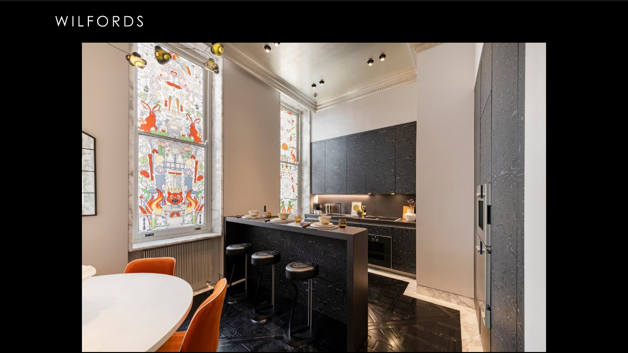

--- FILE ---
content_type: text/html; charset=UTF-8
request_url: https://www.wilfords.com/property/cadogan-square-sw1x/41-cadogan-square-lo-18/
body_size: 9238
content:
<!doctype html>
<html lang="en-GB" class="no-js">

<head>
	<meta charset="UTF-8" />
	<meta name="viewport" content="width=device-width, initial-scale=1" />
	<link rel="profile" href="https://gmpg.org/xfn/11" />

	
<link rel="apple-touch-icon" sizes="180x180" href="/apple-touch-icon.png">
<link rel="icon" type="image/png" sizes="32x32" href="/favicon-32x32.png">
<link rel="icon" type="image/png" sizes="16x16" href="/favicon-16x16.png">
<link rel="manifest" href="/site.webmanifest">
<link rel="mask-icon" href="/safari-pinned-tab.svg" color="#000000">
<meta name="msapplication-TileColor" content="#000000">
<meta name="theme-color" content="#000000">
	
	
	<link rel="apple-touch-icon" sizes="57x57" href="/apple-touch-icon-57x57.png">
	<link rel="apple-touch-icon" sizes="60x60" href="/apple-touch-icon-60x60.png">
	<link rel="apple-touch-icon" sizes="72x72" href="/apple-touch-icon-72x72.png">
	<link rel="apple-touch-icon" sizes="76x76" href="/apple-touch-icon-76x76.png">
	<link rel="apple-touch-icon" sizes="114x114" href="/apple-touch-icon-114x114.png">
	<link rel="apple-touch-icon" sizes="120x120" href="/apple-touch-icon-120x120.png">
	<link rel="apple-touch-icon" sizes="144x144" href="/apple-touch-icon-144x144.png">
	<link rel="apple-touch-icon" sizes="152x152" href="/apple-touch-icon-152x152.png">
	<link rel="apple-touch-icon" sizes="180x180" href="/apple-touch-icon-180x180.png">
	<link rel="icon" type="image/png" href="/favicon-32x32.png" sizes="32x32">
	<link rel="icon" type="image/png" href="/android-chrome-192x192.png" sizes="192x192">
	<link rel="icon" type="image/png" href="/favicon-96x96.png" sizes="96x96">
	<link rel="icon" type="image/png" href="/favicon-16x16.png" sizes="16x16">
	<link rel="manifest" href="/android-chrome-manifest.json">
	<meta name="msapplication-TileColor" content="#000000">
	<meta name="msapplication-TileImage" content="/mstile-144x144.png">
	<meta name="theme-color" content="#ffffff">

	<meta name='robots' content='noindex, follow' />

	<!-- This site is optimized with the Yoast SEO plugin v20.8 - https://yoast.com/wordpress/plugins/seo/ -->
	<title>41 Cadogan Square Lo-18 - Wilfords London</title>
	<meta property="og:locale" content="en_GB" />
	<meta property="og:type" content="article" />
	<meta property="og:title" content="41 Cadogan Square Lo-18 - Wilfords London" />
	<meta property="og:url" content="https://www.wilfords.com/property/cadogan-square-sw1x/41-cadogan-square-lo-18/" />
	<meta property="og:site_name" content="Wilfords London" />
	<meta property="og:image" content="https://www.wilfords.com/property/cadogan-square-sw1x/41-cadogan-square-lo-18" />
	<meta property="og:image:width" content="1" />
	<meta property="og:image:height" content="1" />
	<meta property="og:image:type" content="image/jpeg" />
	<meta name="twitter:card" content="summary_large_image" />
	<script type="application/ld+json" class="yoast-schema-graph">{"@context":"https://schema.org","@graph":[{"@type":"WebPage","@id":"https://www.wilfords.com/property/cadogan-square-sw1x/41-cadogan-square-lo-18/","url":"https://www.wilfords.com/property/cadogan-square-sw1x/41-cadogan-square-lo-18/","name":"41 Cadogan Square Lo-18 - Wilfords London","isPartOf":{"@id":"https://www.wilfords.com/#website"},"primaryImageOfPage":{"@id":"https://www.wilfords.com/property/cadogan-square-sw1x/41-cadogan-square-lo-18/#primaryimage"},"image":{"@id":"https://www.wilfords.com/property/cadogan-square-sw1x/41-cadogan-square-lo-18/#primaryimage"},"thumbnailUrl":"https://www.wilfords.com/site/wp-content/uploads/2023/06/41-Cadogan-Square-Lo-18.jpg","datePublished":"2023-06-06T16:42:49+00:00","dateModified":"2023-06-06T16:42:49+00:00","breadcrumb":{"@id":"https://www.wilfords.com/property/cadogan-square-sw1x/41-cadogan-square-lo-18/#breadcrumb"},"inLanguage":"en-GB","potentialAction":[{"@type":"ReadAction","target":["https://www.wilfords.com/property/cadogan-square-sw1x/41-cadogan-square-lo-18/"]}]},{"@type":"ImageObject","inLanguage":"en-GB","@id":"https://www.wilfords.com/property/cadogan-square-sw1x/41-cadogan-square-lo-18/#primaryimage","url":"https://www.wilfords.com/site/wp-content/uploads/2023/06/41-Cadogan-Square-Lo-18.jpg","contentUrl":"https://www.wilfords.com/site/wp-content/uploads/2023/06/41-Cadogan-Square-Lo-18.jpg","width":3000,"height":2000},{"@type":"BreadcrumbList","@id":"https://www.wilfords.com/property/cadogan-square-sw1x/41-cadogan-square-lo-18/#breadcrumb","itemListElement":[{"@type":"ListItem","position":1,"name":"Cadogan Square, Belgravia, SW1","item":"https://www.wilfords.com/property/cadogan-square-sw1x/"},{"@type":"ListItem","position":2,"name":"41 Cadogan Square Lo-18"}]},{"@type":"WebSite","@id":"https://www.wilfords.com/#website","url":"https://www.wilfords.com/","name":"Wilfords London","description":"A new London estate agency with years of experience","potentialAction":[{"@type":"SearchAction","target":{"@type":"EntryPoint","urlTemplate":"https://www.wilfords.com/?s={search_term_string}"},"query-input":"required name=search_term_string"}],"inLanguage":"en-GB"}]}</script>
	<!-- / Yoast SEO plugin. -->


<link rel='dns-prefetch' href='//www.google.com' />
<link rel='dns-prefetch' href='//static.klaviyo.com' />
<link rel="alternate" type="application/rss+xml" title="Wilfords London &raquo; Feed" href="https://www.wilfords.com/feed/" />
<link rel="alternate" title="oEmbed (JSON)" type="application/json+oembed" href="https://www.wilfords.com/wp-json/oembed/1.0/embed?url=https%3A%2F%2Fwww.wilfords.com%2Fproperty%2Fcadogan-square-sw1x%2F41-cadogan-square-lo-18%2F" />
<link rel="alternate" title="oEmbed (XML)" type="text/xml+oembed" href="https://www.wilfords.com/wp-json/oembed/1.0/embed?url=https%3A%2F%2Fwww.wilfords.com%2Fproperty%2Fcadogan-square-sw1x%2F41-cadogan-square-lo-18%2F&#038;format=xml" />
<style id='wp-img-auto-sizes-contain-inline-css' type='text/css'>
img:is([sizes=auto i],[sizes^="auto," i]){contain-intrinsic-size:3000px 1500px}
/*# sourceURL=wp-img-auto-sizes-contain-inline-css */
</style>
<style id='wp-emoji-styles-inline-css' type='text/css'>

	img.wp-smiley, img.emoji {
		display: inline !important;
		border: none !important;
		box-shadow: none !important;
		height: 1em !important;
		width: 1em !important;
		margin: 0 0.07em !important;
		vertical-align: -0.1em !important;
		background: none !important;
		padding: 0 !important;
	}
/*# sourceURL=wp-emoji-styles-inline-css */
</style>
<style id='wp-block-library-inline-css' type='text/css'>
:root{--wp-block-synced-color:#7a00df;--wp-block-synced-color--rgb:122,0,223;--wp-bound-block-color:var(--wp-block-synced-color);--wp-editor-canvas-background:#ddd;--wp-admin-theme-color:#007cba;--wp-admin-theme-color--rgb:0,124,186;--wp-admin-theme-color-darker-10:#006ba1;--wp-admin-theme-color-darker-10--rgb:0,107,160.5;--wp-admin-theme-color-darker-20:#005a87;--wp-admin-theme-color-darker-20--rgb:0,90,135;--wp-admin-border-width-focus:2px}@media (min-resolution:192dpi){:root{--wp-admin-border-width-focus:1.5px}}.wp-element-button{cursor:pointer}:root .has-very-light-gray-background-color{background-color:#eee}:root .has-very-dark-gray-background-color{background-color:#313131}:root .has-very-light-gray-color{color:#eee}:root .has-very-dark-gray-color{color:#313131}:root .has-vivid-green-cyan-to-vivid-cyan-blue-gradient-background{background:linear-gradient(135deg,#00d084,#0693e3)}:root .has-purple-crush-gradient-background{background:linear-gradient(135deg,#34e2e4,#4721fb 50%,#ab1dfe)}:root .has-hazy-dawn-gradient-background{background:linear-gradient(135deg,#faaca8,#dad0ec)}:root .has-subdued-olive-gradient-background{background:linear-gradient(135deg,#fafae1,#67a671)}:root .has-atomic-cream-gradient-background{background:linear-gradient(135deg,#fdd79a,#004a59)}:root .has-nightshade-gradient-background{background:linear-gradient(135deg,#330968,#31cdcf)}:root .has-midnight-gradient-background{background:linear-gradient(135deg,#020381,#2874fc)}:root{--wp--preset--font-size--normal:16px;--wp--preset--font-size--huge:42px}.has-regular-font-size{font-size:1em}.has-larger-font-size{font-size:2.625em}.has-normal-font-size{font-size:var(--wp--preset--font-size--normal)}.has-huge-font-size{font-size:var(--wp--preset--font-size--huge)}.has-text-align-center{text-align:center}.has-text-align-left{text-align:left}.has-text-align-right{text-align:right}.has-fit-text{white-space:nowrap!important}#end-resizable-editor-section{display:none}.aligncenter{clear:both}.items-justified-left{justify-content:flex-start}.items-justified-center{justify-content:center}.items-justified-right{justify-content:flex-end}.items-justified-space-between{justify-content:space-between}.screen-reader-text{border:0;clip-path:inset(50%);height:1px;margin:-1px;overflow:hidden;padding:0;position:absolute;width:1px;word-wrap:normal!important}.screen-reader-text:focus{background-color:#ddd;clip-path:none;color:#444;display:block;font-size:1em;height:auto;left:5px;line-height:normal;padding:15px 23px 14px;text-decoration:none;top:5px;width:auto;z-index:100000}html :where(.has-border-color){border-style:solid}html :where([style*=border-top-color]){border-top-style:solid}html :where([style*=border-right-color]){border-right-style:solid}html :where([style*=border-bottom-color]){border-bottom-style:solid}html :where([style*=border-left-color]){border-left-style:solid}html :where([style*=border-width]){border-style:solid}html :where([style*=border-top-width]){border-top-style:solid}html :where([style*=border-right-width]){border-right-style:solid}html :where([style*=border-bottom-width]){border-bottom-style:solid}html :where([style*=border-left-width]){border-left-style:solid}html :where(img[class*=wp-image-]){height:auto;max-width:100%}:where(figure){margin:0 0 1em}html :where(.is-position-sticky){--wp-admin--admin-bar--position-offset:var(--wp-admin--admin-bar--height,0px)}@media screen and (max-width:600px){html :where(.is-position-sticky){--wp-admin--admin-bar--position-offset:0px}}

/*# sourceURL=wp-block-library-inline-css */
</style><style id='global-styles-inline-css' type='text/css'>
:root{--wp--preset--aspect-ratio--square: 1;--wp--preset--aspect-ratio--4-3: 4/3;--wp--preset--aspect-ratio--3-4: 3/4;--wp--preset--aspect-ratio--3-2: 3/2;--wp--preset--aspect-ratio--2-3: 2/3;--wp--preset--aspect-ratio--16-9: 16/9;--wp--preset--aspect-ratio--9-16: 9/16;--wp--preset--color--black: #000000;--wp--preset--color--cyan-bluish-gray: #abb8c3;--wp--preset--color--white: #ffffff;--wp--preset--color--pale-pink: #f78da7;--wp--preset--color--vivid-red: #cf2e2e;--wp--preset--color--luminous-vivid-orange: #ff6900;--wp--preset--color--luminous-vivid-amber: #fcb900;--wp--preset--color--light-green-cyan: #7bdcb5;--wp--preset--color--vivid-green-cyan: #00d084;--wp--preset--color--pale-cyan-blue: #8ed1fc;--wp--preset--color--vivid-cyan-blue: #0693e3;--wp--preset--color--vivid-purple: #9b51e0;--wp--preset--gradient--vivid-cyan-blue-to-vivid-purple: linear-gradient(135deg,rgb(6,147,227) 0%,rgb(155,81,224) 100%);--wp--preset--gradient--light-green-cyan-to-vivid-green-cyan: linear-gradient(135deg,rgb(122,220,180) 0%,rgb(0,208,130) 100%);--wp--preset--gradient--luminous-vivid-amber-to-luminous-vivid-orange: linear-gradient(135deg,rgb(252,185,0) 0%,rgb(255,105,0) 100%);--wp--preset--gradient--luminous-vivid-orange-to-vivid-red: linear-gradient(135deg,rgb(255,105,0) 0%,rgb(207,46,46) 100%);--wp--preset--gradient--very-light-gray-to-cyan-bluish-gray: linear-gradient(135deg,rgb(238,238,238) 0%,rgb(169,184,195) 100%);--wp--preset--gradient--cool-to-warm-spectrum: linear-gradient(135deg,rgb(74,234,220) 0%,rgb(151,120,209) 20%,rgb(207,42,186) 40%,rgb(238,44,130) 60%,rgb(251,105,98) 80%,rgb(254,248,76) 100%);--wp--preset--gradient--blush-light-purple: linear-gradient(135deg,rgb(255,206,236) 0%,rgb(152,150,240) 100%);--wp--preset--gradient--blush-bordeaux: linear-gradient(135deg,rgb(254,205,165) 0%,rgb(254,45,45) 50%,rgb(107,0,62) 100%);--wp--preset--gradient--luminous-dusk: linear-gradient(135deg,rgb(255,203,112) 0%,rgb(199,81,192) 50%,rgb(65,88,208) 100%);--wp--preset--gradient--pale-ocean: linear-gradient(135deg,rgb(255,245,203) 0%,rgb(182,227,212) 50%,rgb(51,167,181) 100%);--wp--preset--gradient--electric-grass: linear-gradient(135deg,rgb(202,248,128) 0%,rgb(113,206,126) 100%);--wp--preset--gradient--midnight: linear-gradient(135deg,rgb(2,3,129) 0%,rgb(40,116,252) 100%);--wp--preset--font-size--small: 13px;--wp--preset--font-size--medium: 20px;--wp--preset--font-size--large: 36px;--wp--preset--font-size--x-large: 42px;--wp--preset--spacing--20: 0.44rem;--wp--preset--spacing--30: 0.67rem;--wp--preset--spacing--40: 1rem;--wp--preset--spacing--50: 1.5rem;--wp--preset--spacing--60: 2.25rem;--wp--preset--spacing--70: 3.38rem;--wp--preset--spacing--80: 5.06rem;--wp--preset--shadow--natural: 6px 6px 9px rgba(0, 0, 0, 0.2);--wp--preset--shadow--deep: 12px 12px 50px rgba(0, 0, 0, 0.4);--wp--preset--shadow--sharp: 6px 6px 0px rgba(0, 0, 0, 0.2);--wp--preset--shadow--outlined: 6px 6px 0px -3px rgb(255, 255, 255), 6px 6px rgb(0, 0, 0);--wp--preset--shadow--crisp: 6px 6px 0px rgb(0, 0, 0);}:where(.is-layout-flex){gap: 0.5em;}:where(.is-layout-grid){gap: 0.5em;}body .is-layout-flex{display: flex;}.is-layout-flex{flex-wrap: wrap;align-items: center;}.is-layout-flex > :is(*, div){margin: 0;}body .is-layout-grid{display: grid;}.is-layout-grid > :is(*, div){margin: 0;}:where(.wp-block-columns.is-layout-flex){gap: 2em;}:where(.wp-block-columns.is-layout-grid){gap: 2em;}:where(.wp-block-post-template.is-layout-flex){gap: 1.25em;}:where(.wp-block-post-template.is-layout-grid){gap: 1.25em;}.has-black-color{color: var(--wp--preset--color--black) !important;}.has-cyan-bluish-gray-color{color: var(--wp--preset--color--cyan-bluish-gray) !important;}.has-white-color{color: var(--wp--preset--color--white) !important;}.has-pale-pink-color{color: var(--wp--preset--color--pale-pink) !important;}.has-vivid-red-color{color: var(--wp--preset--color--vivid-red) !important;}.has-luminous-vivid-orange-color{color: var(--wp--preset--color--luminous-vivid-orange) !important;}.has-luminous-vivid-amber-color{color: var(--wp--preset--color--luminous-vivid-amber) !important;}.has-light-green-cyan-color{color: var(--wp--preset--color--light-green-cyan) !important;}.has-vivid-green-cyan-color{color: var(--wp--preset--color--vivid-green-cyan) !important;}.has-pale-cyan-blue-color{color: var(--wp--preset--color--pale-cyan-blue) !important;}.has-vivid-cyan-blue-color{color: var(--wp--preset--color--vivid-cyan-blue) !important;}.has-vivid-purple-color{color: var(--wp--preset--color--vivid-purple) !important;}.has-black-background-color{background-color: var(--wp--preset--color--black) !important;}.has-cyan-bluish-gray-background-color{background-color: var(--wp--preset--color--cyan-bluish-gray) !important;}.has-white-background-color{background-color: var(--wp--preset--color--white) !important;}.has-pale-pink-background-color{background-color: var(--wp--preset--color--pale-pink) !important;}.has-vivid-red-background-color{background-color: var(--wp--preset--color--vivid-red) !important;}.has-luminous-vivid-orange-background-color{background-color: var(--wp--preset--color--luminous-vivid-orange) !important;}.has-luminous-vivid-amber-background-color{background-color: var(--wp--preset--color--luminous-vivid-amber) !important;}.has-light-green-cyan-background-color{background-color: var(--wp--preset--color--light-green-cyan) !important;}.has-vivid-green-cyan-background-color{background-color: var(--wp--preset--color--vivid-green-cyan) !important;}.has-pale-cyan-blue-background-color{background-color: var(--wp--preset--color--pale-cyan-blue) !important;}.has-vivid-cyan-blue-background-color{background-color: var(--wp--preset--color--vivid-cyan-blue) !important;}.has-vivid-purple-background-color{background-color: var(--wp--preset--color--vivid-purple) !important;}.has-black-border-color{border-color: var(--wp--preset--color--black) !important;}.has-cyan-bluish-gray-border-color{border-color: var(--wp--preset--color--cyan-bluish-gray) !important;}.has-white-border-color{border-color: var(--wp--preset--color--white) !important;}.has-pale-pink-border-color{border-color: var(--wp--preset--color--pale-pink) !important;}.has-vivid-red-border-color{border-color: var(--wp--preset--color--vivid-red) !important;}.has-luminous-vivid-orange-border-color{border-color: var(--wp--preset--color--luminous-vivid-orange) !important;}.has-luminous-vivid-amber-border-color{border-color: var(--wp--preset--color--luminous-vivid-amber) !important;}.has-light-green-cyan-border-color{border-color: var(--wp--preset--color--light-green-cyan) !important;}.has-vivid-green-cyan-border-color{border-color: var(--wp--preset--color--vivid-green-cyan) !important;}.has-pale-cyan-blue-border-color{border-color: var(--wp--preset--color--pale-cyan-blue) !important;}.has-vivid-cyan-blue-border-color{border-color: var(--wp--preset--color--vivid-cyan-blue) !important;}.has-vivid-purple-border-color{border-color: var(--wp--preset--color--vivid-purple) !important;}.has-vivid-cyan-blue-to-vivid-purple-gradient-background{background: var(--wp--preset--gradient--vivid-cyan-blue-to-vivid-purple) !important;}.has-light-green-cyan-to-vivid-green-cyan-gradient-background{background: var(--wp--preset--gradient--light-green-cyan-to-vivid-green-cyan) !important;}.has-luminous-vivid-amber-to-luminous-vivid-orange-gradient-background{background: var(--wp--preset--gradient--luminous-vivid-amber-to-luminous-vivid-orange) !important;}.has-luminous-vivid-orange-to-vivid-red-gradient-background{background: var(--wp--preset--gradient--luminous-vivid-orange-to-vivid-red) !important;}.has-very-light-gray-to-cyan-bluish-gray-gradient-background{background: var(--wp--preset--gradient--very-light-gray-to-cyan-bluish-gray) !important;}.has-cool-to-warm-spectrum-gradient-background{background: var(--wp--preset--gradient--cool-to-warm-spectrum) !important;}.has-blush-light-purple-gradient-background{background: var(--wp--preset--gradient--blush-light-purple) !important;}.has-blush-bordeaux-gradient-background{background: var(--wp--preset--gradient--blush-bordeaux) !important;}.has-luminous-dusk-gradient-background{background: var(--wp--preset--gradient--luminous-dusk) !important;}.has-pale-ocean-gradient-background{background: var(--wp--preset--gradient--pale-ocean) !important;}.has-electric-grass-gradient-background{background: var(--wp--preset--gradient--electric-grass) !important;}.has-midnight-gradient-background{background: var(--wp--preset--gradient--midnight) !important;}.has-small-font-size{font-size: var(--wp--preset--font-size--small) !important;}.has-medium-font-size{font-size: var(--wp--preset--font-size--medium) !important;}.has-large-font-size{font-size: var(--wp--preset--font-size--large) !important;}.has-x-large-font-size{font-size: var(--wp--preset--font-size--x-large) !important;}
/*# sourceURL=global-styles-inline-css */
</style>

<style id='classic-theme-styles-inline-css' type='text/css'>
/*! This file is auto-generated */
.wp-block-button__link{color:#fff;background-color:#32373c;border-radius:9999px;box-shadow:none;text-decoration:none;padding:calc(.667em + 2px) calc(1.333em + 2px);font-size:1.125em}.wp-block-file__button{background:#32373c;color:#fff;text-decoration:none}
/*# sourceURL=/wp-includes/css/classic-themes.min.css */
</style>
<link rel='stylesheet' id='cmbr_bspk-adobe-fonts-css' href='https://use.typekit.net/ony0dgf.css?ver=6.9' type='text/css' media='all' />
<link rel='stylesheet' id='mmenu-all-css' href='https://www.wilfords.com/site/wp-content/themes/wilfords-v2/lib/mmenu/jquery.mmenu.all.css?ver=7.0.3' type='text/css' media='all' />
<link rel='stylesheet' id='swiper-css' href='https://www.wilfords.com/site/wp-content/themes/wilfords-v2/lib/swiper/css/swiper-bundle.min.css?ver=5.3.7' type='text/css' media='all' />
<link rel='stylesheet' id='cmbr_bspk-style-css' href='https://www.wilfords.com/site/wp-content/themes/wilfords-v2/css/style.css?ver=3.4.8' type='text/css' media='all' />
<script type="text/javascript" src="https://www.wilfords.com/site/wp-includes/js/jquery/jquery.min.js?ver=3.7.1" id="jquery-core-js"></script>
<script type="text/javascript" src="https://www.wilfords.com/site/wp-includes/js/jquery/jquery-migrate.min.js?ver=3.4.1" id="jquery-migrate-js"></script>
<script type="text/javascript" src="https://www.wilfords.com/site/wp-content/themes/wilfords-v2/lib/js.cookie/js.cookie.min.js?ver=3.0.1" id="js-cookie-js"></script>
<script type="text/javascript" src="https://static.klaviyo.com/onsite/js/klaviyo.js?company_id=TiTdkH&amp;ver=6.9" id="klaviyo-js"></script>
<link rel="https://api.w.org/" href="https://www.wilfords.com/wp-json/" /><link rel="alternate" title="JSON" type="application/json" href="https://www.wilfords.com/wp-json/wp/v2/media/3823" /><link rel="EditURI" type="application/rsd+xml" title="RSD" href="https://www.wilfords.com/site/xmlrpc.php?rsd" />
 			<!-- Google Tag Manager -->
		<script>(function(w,d,s,l,i){w[l]=w[l]||[];w[l].push({'gtm.start':
		new Date().getTime(),event:'gtm.js'});var f=d.getElementsByTagName(s)[0],
		j=d.createElement(s),dl=l!='dataLayer'?'&l='+l:'';j.async=true;j.src=
		'https://www.googletagmanager.com/gtm.js?id='+i+dl;f.parentNode.insertBefore(j,f);
		})(window,document,'script','dataLayer','GTM-PS2PQ4HQ');</script>
		<!-- End Google Tag Manager -->
 				<script>document.documentElement.className = document.documentElement.className.replace(/(\s|^)no-js(\s|$)/, '$1js$2');</script>
		
</head>

<body class="attachment wp-singular attachment-template-default single single-attachment postid-3823 attachmentid-3823 attachment-jpeg wp-theme-wilfords-v2 modal-page singular image-filters-enabled no-navbar">

 			<!-- Google Tag Manager (noscript) -->
 			<noscript><iframe src="https://www.googletagmanager.com/ns.html?id=GTM-PS2PQ4HQ" height="0" width="0" style="display:none;visibility:hidden"></iframe></noscript>
 			<!-- End Google Tag Manager (noscript) -->
 		
<div id="page" class="site">

	<div class="main modal">

		<div id="navbar" class="modal-bar navigation-navbar navbar-modal">
	<div class="modal-bar__logo">
		<div class="site-branding">

	
							<p class="site-title"><a href="https://www.wilfords.com/" rel="home"><svg version="1.1" class="site-logo-img" xmlns="http://www.w3.org/2000/svg" xmlns:xlink="http://www.w3.org/1999/xlink" x="0px" y="0px"
	 viewBox="0 0 472.7 145" style="enable-background:new 0 0 472.7 145;" xml:space="preserve">
	<title></title>
	<path class="site-logo-img__type" d="M25.3,25.3h5.2l10.3,36.4l14.5-36.4h1l14.3,36.4l10.5-36.4h5.1L71.8,75.8h-0.9l-15-38.2L40.6,75.8h-0.9L25.3,25.3z"/>
	<path class="site-logo-img__type" d="M107.6,25.3h5v50.5h-5V25.3z"/>
	<path class="site-logo-img__type" d="M136.9,25.3h5V71h19.4v4.9h-24.5V25.3H136.9z"/>
	<path class="site-logo-img__type" d="M182.1,25.3h25.3v4.9h-20.3V46h20.3v5h-20.3v24.8h-5V25.3z"/>
	<path class="site-logo-img__type" d="M252.9,24c7.7,0,14.1,2.6,19.2,7.7s7.7,11.4,7.7,18.9c0,7.4-2.6,13.7-7.7,18.8c-5.1,5.2-11.4,7.7-18.8,7.7
		c-7.5,0-13.8-2.6-19-7.7s-7.7-11.3-7.7-18.6c0-4.9,1.2-9.4,3.5-13.5s5.6-7.4,9.6-9.7S248.2,24,252.9,24z M253.2,29
		c-3.7,0-7.3,1-10.6,2.9s-6,4.6-7.8,7.9c-1.9,3.3-2.8,7-2.8,11c0,6,2.1,11.1,6.2,15.2c4.2,4.1,9.2,6.2,15.1,6.2c3.9,0,7.6-1,10.9-2.9
		s5.9-4.5,7.8-7.8s2.8-7,2.8-11s-0.9-7.6-2.8-10.9c-1.9-3.2-4.5-5.8-7.9-7.8C260.6,29.9,257,29,253.2,29z"/>
	<path class="site-logo-img__type" d="M302.9,25.3H313c5.6,0,9.4,0.2,11.4,0.7c3,0.7,5.4,2.2,7.3,4.4c1.9,2.3,2.8,5,2.8,8.3c0,2.8-0.6,5.2-1.9,7.3
		s-3.1,3.7-5.6,4.7c-2.4,1.1-5.7,1.6-10,1.6l18.2,23.5H329l-18.2-23.5H308v23.5h-5V25.3H302.9z M308,30.3v17.2l8.7,0.1
		c3.4,0,5.9-0.3,7.5-1c1.6-0.6,2.9-1.7,3.8-3.1c0.9-1.4,1.4-3,1.4-4.7s-0.5-3.2-1.4-4.6c-0.9-1.4-2.1-2.4-3.6-3s-4-0.9-7.4-0.9
		C317,30.3,308,30.3,308,30.3z"/>
	<path class="site-logo-img__type" d="M358,75.8V25.3h10.5c7.6,0,13,0.6,16.5,1.8c4.9,1.7,8.7,4.7,11.5,8.9s4.1,9.3,4.1,15.1c0,5.1-1.1,9.5-3.3,13.4
		c-2.2,3.8-5,6.7-8.5,8.5s-8.4,2.7-14.7,2.7H358V75.8z M362.9,71.1h5.8c7,0,11.8-0.4,14.5-1.3c3.8-1.2,6.8-3.5,9-6.7
		s3.3-7.1,3.3-11.8c0-4.9-1.2-9-3.5-12.5c-2.4-3.5-5.6-5.8-9.9-7.1c-3.2-1-8.4-1.4-15.6-1.4h-3.6L362.9,71.1L362.9,71.1z"/>
	<path class="site-logo-img__type" d="M417.8,66.4l4.3-2.6c3,5.6,6.5,8.3,10.5,8.3c1.7,0,3.3-0.4,4.8-1.2c1.5-0.8,2.6-1.8,3.4-3.2c0.8-1.3,1.2-2.7,1.2-4.2
		c0-1.7-0.6-3.4-1.7-5c-1.6-2.2-4.5-4.9-8.7-8.1s-6.8-5.5-7.9-6.9c-1.8-2.4-2.7-5-2.7-7.7c0-2.2,0.5-4.2,1.6-6s2.5-3.2,4.5-4.3
		c1.9-1,4-1.6,6.2-1.6c2.4,0,4.6,0.6,6.7,1.8s4.3,3.4,6.6,6.5l-4.1,3.1c-1.9-2.5-3.5-4.2-4.9-5s-2.8-1.2-4.4-1.2c-2,0-3.7,0.6-5,1.9
		c-1.3,1.2-1.9,2.8-1.9,4.6c0,1.1,0.2,2.2,0.7,3.2s1.3,2.2,2.5,3.4c0.7,0.6,2.8,2.3,6.5,5c4.4,3.2,7.4,6.1,9,8.6s2.4,5.1,2.4,7.6
		c0,3.7-1.4,6.8-4.2,9.6c-2.8,2.7-6.2,4.1-10.2,4.1c-3.1,0-5.9-0.8-8.3-2.5S419.9,70.3,417.8,66.4z"/>
	<path class="site-logo-img__type" d="M167.1,100.7h1.9v17.1h7.3v1.8h-9.2V100.7z"/>
	<path class="site-logo-img__type" d="M193.6,100.3c2.9,0,5.3,1,7.2,2.9s2.9,4.3,2.9,7.1c0,2.8-1,5.1-2.9,7.1c-1.9,1.9-4.3,2.9-7.1,2.9s-5.2-1-7.1-2.9
		c-1.9-1.9-2.9-4.2-2.9-7c0-1.8,0.4-3.5,1.3-5.1c0.9-1.6,2.1-2.8,3.6-3.7S191.8,100.3,193.6,100.3z M193.7,102.1
		c-1.4,0-2.7,0.4-4,1.1s-2.2,1.7-2.9,3c-0.7,1.2-1.1,2.6-1.1,4.1c0,2.3,0.8,4.2,2.3,5.7c1.6,1.5,3.4,2.3,5.6,2.3
		c1.5,0,2.8-0.4,4.1-1.1s2.2-1.7,2.9-2.9c0.7-1.2,1.1-2.6,1.1-4.1s-0.3-2.9-1.1-4.1c-0.7-1.2-1.7-2.2-3-2.9
		C196.5,102.5,195.1,102.1,193.7,102.1z"/>
	<path class="site-logo-img__type" d="M212.8,119.7v-19h0.4l12.6,14.5v-14.5h1.9v19h-0.4l-12.5-14.3v14.3H212.8z"/>
	<path class="site-logo-img__type" d="M237.6,119.7v-19h3.9c2.8,0,4.9,0.2,6.2,0.7c1.8,0.6,3.3,1.8,4.3,3.3c1,1.6,1.6,3.5,1.6,5.7c0,1.9-0.4,3.6-1.2,5
		s-1.9,2.5-3.2,3.2s-3.1,1-5.5,1h-6.1V119.7z M239.4,117.9h2.2c2.6,0,4.4-0.2,5.4-0.5c1.4-0.5,2.5-1.3,3.4-2.5
		c0.8-1.2,1.2-2.7,1.2-4.4c0-1.8-0.4-3.4-1.3-4.7c-0.9-1.3-2.1-2.2-3.7-2.7c-1.2-0.4-3.1-0.5-5.9-0.5h-1.3L239.4,117.9L239.4,117.9z"
		/>
	<path class="site-logo-img__type" d="M271.5,100.3c2.9,0,5.3,1,7.2,2.9c1.9,1.9,2.9,4.3,2.9,7.1c0,2.8-1,5.1-2.9,7.1c-1.9,1.9-4.3,2.9-7.1,2.9
		c-2.8,0-5.2-1-7.1-2.9s-2.9-4.2-2.9-7c0-1.8,0.4-3.5,1.3-5.1s2.1-2.8,3.6-3.7C268.1,100.7,269.7,100.3,271.5,100.3z M271.6,102.1
		c-1.4,0-2.7,0.4-4,1.1s-2.2,1.7-2.9,3c-0.7,1.2-1.1,2.6-1.1,4.1c0,2.3,0.8,4.2,2.3,5.7c1.6,1.5,3.4,2.3,5.6,2.3
		c1.5,0,2.8-0.4,4.1-1.1c1.2-0.7,2.2-1.7,2.9-2.9c0.7-1.2,1-2.6,1-4.1s-0.3-2.9-1-4.1s-1.7-2.2-3-2.9
		C274.4,102.5,273,102.1,271.6,102.1z"/>
	<path class="site-logo-img__type" d="M290.7,119.7v-19h0.4l12.6,14.5v-14.5h1.9v19h-0.4l-12.5-14.3v14.3H290.7z"/>
</svg>
</a></p>
			
</div>
	</div>
	</div>
		<figure class="modal__image">
			<img width="3000" height="2000" src="https://www.wilfords.com/site/wp-content/uploads/2023/06/41-Cadogan-Square-Lo-18.jpg" class="attachment-large size-large" alt="" decoding="async" fetchpriority="high" srcset="https://www.wilfords.com/site/wp-content/uploads/2023/06/41-Cadogan-Square-Lo-18.jpg 3000w, https://www.wilfords.com/site/wp-content/uploads/2023/06/41-Cadogan-Square-Lo-18-2000x1333.jpg 2000w, https://www.wilfords.com/site/wp-content/uploads/2023/06/41-Cadogan-Square-Lo-18-1000x667.jpg 1000w, https://www.wilfords.com/site/wp-content/uploads/2023/06/41-Cadogan-Square-Lo-18-768x512.jpg 768w, https://www.wilfords.com/site/wp-content/uploads/2023/06/41-Cadogan-Square-Lo-18-1536x1024.jpg 1536w, https://www.wilfords.com/site/wp-content/uploads/2023/06/41-Cadogan-Square-Lo-18-2048x1365.jpg 2048w, https://www.wilfords.com/site/wp-content/uploads/2023/06/41-Cadogan-Square-Lo-18-1500x1000.jpg 1500w" sizes="(max-width: 3000px) 100vw, 3000px" />		</figure>
		
</div>

<script type="speculationrules">
{"prefetch":[{"source":"document","where":{"and":[{"href_matches":"/*"},{"not":{"href_matches":["/site/wp-*.php","/site/wp-admin/*","/site/wp-content/uploads/*","/site/wp-content/*","/site/wp-content/plugins/*","/site/wp-content/themes/wilfords-v2/*","/*\\?(.+)"]}},{"not":{"selector_matches":"a[rel~=\"nofollow\"]"}},{"not":{"selector_matches":".no-prefetch, .no-prefetch a"}}]},"eagerness":"conservative"}]}
</script>
<script type="text/javascript" src="https://www.wilfords.com/site/wp-content/plugins/fitvids-for-wordpress/jquery.fitvids.js?ver=1.1" id="fitvids-js"></script>
<script type="text/javascript" src="https://www.wilfords.com/site/wp-content/themes/wilfords-v2/js/src/skip-link-focus-fix.js?ver=3.4.8" id="cmbr_bspk-skip-link-focus-fix-js"></script>
<script type="text/javascript" src="https://www.wilfords.com/site/wp-content/themes/wilfords-v2/lib/mmenu/jquery.mmenu.all.js?ver=7.0.3" id="mmenu-all-js"></script>
<script type="text/javascript" src="https://www.wilfords.com/site/wp-content/themes/wilfords-v2/lib/inview/jquery.inview.min.js?ver=0.6.1" id="inview-js"></script>
<script type="text/javascript" src="https://www.wilfords.com/site/wp-content/themes/wilfords-v2/lib/blazy/blazy.min.js?ver=1.8.2" id="blazy-js"></script>
<script type="text/javascript" src="https://www.wilfords.com/site/wp-content/themes/wilfords-v2/lib/swiper/js/swiper-bundle.min.js?ver=5.3.7" id="swiper-js"></script>
<script type="text/javascript" id="cmbr_bspk-main-js-extra">
/* <![CDATA[ */
var ajax_object = {"ajax_url":"https://www.wilfords.com/site/wp-admin/admin-ajax.php"};
//# sourceURL=cmbr_bspk-main-js-extra
/* ]]> */
</script>
<script type="text/javascript" src="https://www.wilfords.com/site/wp-content/themes/wilfords-v2/js/src/main.js?ver=3.4.8" id="cmbr_bspk-main-js"></script>
<script type="text/javascript" src="https://www.wilfords.com/site/wp-content/themes/wilfords-v2/lib/gsap/minified/gsap.min.js?ver=3.9.1" id="gsap-js"></script>
<script type="text/javascript" src="https://www.wilfords.com/site/wp-content/themes/wilfords-v2/lib/gsap/minified/ScrollToPlugin.min.js?ver=3.9.1" id="gsap-scrolltoplugin-js"></script>
<script type="text/javascript" src="https://www.wilfords.com/site/wp-content/themes/wilfords-v2/js/src/slide-a-link.js?ver=3.4.8" id="cmbr-slide-a-link-js"></script>
<script type="text/javascript" src="https://www.wilfords.com/site/wp-content/themes/wilfords-v2/js/src/primary-navigation.js?ver=3.4.8" id="cmbr_bspk-primary-navigation-js"></script>
<script type="text/javascript" src="https://www.wilfords.com/site/wp-content/themes/wilfords-v2/js/src/image.js?ver=3.4.8" id="cmbr-bspk-image-js"></script>
<script type="text/javascript" src="https://www.wilfords.com/site/wp-content/plugins/page-links-to/dist/new-tab.js?ver=3.3.6" id="page-links-to-js"></script>
<script type="text/javascript" id="gforms_recaptcha_recaptcha-js-extra">
/* <![CDATA[ */
var gforms_recaptcha_recaptcha_strings = {"nonce":"1af7a4d496","disconnect":"Disconnecting","change_connection_type":"Resetting","spinner":"https://www.wilfords.com/site/wp-content/plugins/gravityforms/images/spinner.svg","connection_type":"enterprise","disable_badge":"1","change_connection_type_title":"Change Connection Type","change_connection_type_message":"Changing the connection type will delete your current settings.  Do you want to proceed?","disconnect_title":"Disconnect","disconnect_message":"Disconnecting from reCAPTCHA will delete your current settings.  Do you want to proceed?","site_key":"6LfXa7orAAAAAHAKPFarEPjrCs1jxJEYXZbNlEfy","ajaxurl":"https://www.wilfords.com/site/wp-admin/admin-ajax.php"};
//# sourceURL=gforms_recaptcha_recaptcha-js-extra
/* ]]> */
</script>
<script type="text/javascript" src="https://www.google.com/recaptcha/enterprise.js?render=6LfXa7orAAAAAHAKPFarEPjrCs1jxJEYXZbNlEfy&amp;ver=2.0.0" id="gforms_recaptcha_recaptcha-js" defer="defer" data-wp-strategy="defer"></script>
<script type="text/javascript" src="https://www.wilfords.com/site/wp-content/plugins/gravityformsrecaptcha/js/frontend.min.js?ver=2.0.0" id="gforms_recaptcha_frontend-js" defer="defer" data-wp-strategy="defer"></script>
		<script type="text/javascript">
		jQuery(document).ready(function () {
			jQuery('body').fitVids({ignore: "#video-tour"});
		});
		</script><script id="wp-emoji-settings" type="application/json">
{"baseUrl":"https://s.w.org/images/core/emoji/17.0.2/72x72/","ext":".png","svgUrl":"https://s.w.org/images/core/emoji/17.0.2/svg/","svgExt":".svg","source":{"concatemoji":"https://www.wilfords.com/site/wp-includes/js/wp-emoji-release.min.js?ver=6.9"}}
</script>
<script type="module">
/* <![CDATA[ */
/*! This file is auto-generated */
const a=JSON.parse(document.getElementById("wp-emoji-settings").textContent),o=(window._wpemojiSettings=a,"wpEmojiSettingsSupports"),s=["flag","emoji"];function i(e){try{var t={supportTests:e,timestamp:(new Date).valueOf()};sessionStorage.setItem(o,JSON.stringify(t))}catch(e){}}function c(e,t,n){e.clearRect(0,0,e.canvas.width,e.canvas.height),e.fillText(t,0,0);t=new Uint32Array(e.getImageData(0,0,e.canvas.width,e.canvas.height).data);e.clearRect(0,0,e.canvas.width,e.canvas.height),e.fillText(n,0,0);const a=new Uint32Array(e.getImageData(0,0,e.canvas.width,e.canvas.height).data);return t.every((e,t)=>e===a[t])}function p(e,t){e.clearRect(0,0,e.canvas.width,e.canvas.height),e.fillText(t,0,0);var n=e.getImageData(16,16,1,1);for(let e=0;e<n.data.length;e++)if(0!==n.data[e])return!1;return!0}function u(e,t,n,a){switch(t){case"flag":return n(e,"\ud83c\udff3\ufe0f\u200d\u26a7\ufe0f","\ud83c\udff3\ufe0f\u200b\u26a7\ufe0f")?!1:!n(e,"\ud83c\udde8\ud83c\uddf6","\ud83c\udde8\u200b\ud83c\uddf6")&&!n(e,"\ud83c\udff4\udb40\udc67\udb40\udc62\udb40\udc65\udb40\udc6e\udb40\udc67\udb40\udc7f","\ud83c\udff4\u200b\udb40\udc67\u200b\udb40\udc62\u200b\udb40\udc65\u200b\udb40\udc6e\u200b\udb40\udc67\u200b\udb40\udc7f");case"emoji":return!a(e,"\ud83e\u1fac8")}return!1}function f(e,t,n,a){let r;const o=(r="undefined"!=typeof WorkerGlobalScope&&self instanceof WorkerGlobalScope?new OffscreenCanvas(300,150):document.createElement("canvas")).getContext("2d",{willReadFrequently:!0}),s=(o.textBaseline="top",o.font="600 32px Arial",{});return e.forEach(e=>{s[e]=t(o,e,n,a)}),s}function r(e){var t=document.createElement("script");t.src=e,t.defer=!0,document.head.appendChild(t)}a.supports={everything:!0,everythingExceptFlag:!0},new Promise(t=>{let n=function(){try{var e=JSON.parse(sessionStorage.getItem(o));if("object"==typeof e&&"number"==typeof e.timestamp&&(new Date).valueOf()<e.timestamp+604800&&"object"==typeof e.supportTests)return e.supportTests}catch(e){}return null}();if(!n){if("undefined"!=typeof Worker&&"undefined"!=typeof OffscreenCanvas&&"undefined"!=typeof URL&&URL.createObjectURL&&"undefined"!=typeof Blob)try{var e="postMessage("+f.toString()+"("+[JSON.stringify(s),u.toString(),c.toString(),p.toString()].join(",")+"));",a=new Blob([e],{type:"text/javascript"});const r=new Worker(URL.createObjectURL(a),{name:"wpTestEmojiSupports"});return void(r.onmessage=e=>{i(n=e.data),r.terminate(),t(n)})}catch(e){}i(n=f(s,u,c,p))}t(n)}).then(e=>{for(const n in e)a.supports[n]=e[n],a.supports.everything=a.supports.everything&&a.supports[n],"flag"!==n&&(a.supports.everythingExceptFlag=a.supports.everythingExceptFlag&&a.supports[n]);var t;a.supports.everythingExceptFlag=a.supports.everythingExceptFlag&&!a.supports.flag,a.supports.everything||((t=a.source||{}).concatemoji?r(t.concatemoji):t.wpemoji&&t.twemoji&&(r(t.twemoji),r(t.wpemoji)))});
//# sourceURL=https://www.wilfords.com/site/wp-includes/js/wp-emoji-loader.min.js
/* ]]> */
</script>

</body>
</html>

<!-- Dynamic page generated in 0.067 seconds. -->
<!-- Cached page generated by WP-Super-Cache on 2026-01-23 04:58:24 -->

<!-- super cache -->

--- FILE ---
content_type: text/html; charset=utf-8
request_url: https://www.google.com/recaptcha/enterprise/anchor?ar=1&k=6LfXa7orAAAAAHAKPFarEPjrCs1jxJEYXZbNlEfy&co=aHR0cHM6Ly93d3cud2lsZm9yZHMuY29tOjQ0Mw..&hl=en&v=PoyoqOPhxBO7pBk68S4YbpHZ&size=invisible&anchor-ms=20000&execute-ms=30000&cb=z1he5w5m9uy9
body_size: 48531
content:
<!DOCTYPE HTML><html dir="ltr" lang="en"><head><meta http-equiv="Content-Type" content="text/html; charset=UTF-8">
<meta http-equiv="X-UA-Compatible" content="IE=edge">
<title>reCAPTCHA</title>
<style type="text/css">
/* cyrillic-ext */
@font-face {
  font-family: 'Roboto';
  font-style: normal;
  font-weight: 400;
  font-stretch: 100%;
  src: url(//fonts.gstatic.com/s/roboto/v48/KFO7CnqEu92Fr1ME7kSn66aGLdTylUAMa3GUBHMdazTgWw.woff2) format('woff2');
  unicode-range: U+0460-052F, U+1C80-1C8A, U+20B4, U+2DE0-2DFF, U+A640-A69F, U+FE2E-FE2F;
}
/* cyrillic */
@font-face {
  font-family: 'Roboto';
  font-style: normal;
  font-weight: 400;
  font-stretch: 100%;
  src: url(//fonts.gstatic.com/s/roboto/v48/KFO7CnqEu92Fr1ME7kSn66aGLdTylUAMa3iUBHMdazTgWw.woff2) format('woff2');
  unicode-range: U+0301, U+0400-045F, U+0490-0491, U+04B0-04B1, U+2116;
}
/* greek-ext */
@font-face {
  font-family: 'Roboto';
  font-style: normal;
  font-weight: 400;
  font-stretch: 100%;
  src: url(//fonts.gstatic.com/s/roboto/v48/KFO7CnqEu92Fr1ME7kSn66aGLdTylUAMa3CUBHMdazTgWw.woff2) format('woff2');
  unicode-range: U+1F00-1FFF;
}
/* greek */
@font-face {
  font-family: 'Roboto';
  font-style: normal;
  font-weight: 400;
  font-stretch: 100%;
  src: url(//fonts.gstatic.com/s/roboto/v48/KFO7CnqEu92Fr1ME7kSn66aGLdTylUAMa3-UBHMdazTgWw.woff2) format('woff2');
  unicode-range: U+0370-0377, U+037A-037F, U+0384-038A, U+038C, U+038E-03A1, U+03A3-03FF;
}
/* math */
@font-face {
  font-family: 'Roboto';
  font-style: normal;
  font-weight: 400;
  font-stretch: 100%;
  src: url(//fonts.gstatic.com/s/roboto/v48/KFO7CnqEu92Fr1ME7kSn66aGLdTylUAMawCUBHMdazTgWw.woff2) format('woff2');
  unicode-range: U+0302-0303, U+0305, U+0307-0308, U+0310, U+0312, U+0315, U+031A, U+0326-0327, U+032C, U+032F-0330, U+0332-0333, U+0338, U+033A, U+0346, U+034D, U+0391-03A1, U+03A3-03A9, U+03B1-03C9, U+03D1, U+03D5-03D6, U+03F0-03F1, U+03F4-03F5, U+2016-2017, U+2034-2038, U+203C, U+2040, U+2043, U+2047, U+2050, U+2057, U+205F, U+2070-2071, U+2074-208E, U+2090-209C, U+20D0-20DC, U+20E1, U+20E5-20EF, U+2100-2112, U+2114-2115, U+2117-2121, U+2123-214F, U+2190, U+2192, U+2194-21AE, U+21B0-21E5, U+21F1-21F2, U+21F4-2211, U+2213-2214, U+2216-22FF, U+2308-230B, U+2310, U+2319, U+231C-2321, U+2336-237A, U+237C, U+2395, U+239B-23B7, U+23D0, U+23DC-23E1, U+2474-2475, U+25AF, U+25B3, U+25B7, U+25BD, U+25C1, U+25CA, U+25CC, U+25FB, U+266D-266F, U+27C0-27FF, U+2900-2AFF, U+2B0E-2B11, U+2B30-2B4C, U+2BFE, U+3030, U+FF5B, U+FF5D, U+1D400-1D7FF, U+1EE00-1EEFF;
}
/* symbols */
@font-face {
  font-family: 'Roboto';
  font-style: normal;
  font-weight: 400;
  font-stretch: 100%;
  src: url(//fonts.gstatic.com/s/roboto/v48/KFO7CnqEu92Fr1ME7kSn66aGLdTylUAMaxKUBHMdazTgWw.woff2) format('woff2');
  unicode-range: U+0001-000C, U+000E-001F, U+007F-009F, U+20DD-20E0, U+20E2-20E4, U+2150-218F, U+2190, U+2192, U+2194-2199, U+21AF, U+21E6-21F0, U+21F3, U+2218-2219, U+2299, U+22C4-22C6, U+2300-243F, U+2440-244A, U+2460-24FF, U+25A0-27BF, U+2800-28FF, U+2921-2922, U+2981, U+29BF, U+29EB, U+2B00-2BFF, U+4DC0-4DFF, U+FFF9-FFFB, U+10140-1018E, U+10190-1019C, U+101A0, U+101D0-101FD, U+102E0-102FB, U+10E60-10E7E, U+1D2C0-1D2D3, U+1D2E0-1D37F, U+1F000-1F0FF, U+1F100-1F1AD, U+1F1E6-1F1FF, U+1F30D-1F30F, U+1F315, U+1F31C, U+1F31E, U+1F320-1F32C, U+1F336, U+1F378, U+1F37D, U+1F382, U+1F393-1F39F, U+1F3A7-1F3A8, U+1F3AC-1F3AF, U+1F3C2, U+1F3C4-1F3C6, U+1F3CA-1F3CE, U+1F3D4-1F3E0, U+1F3ED, U+1F3F1-1F3F3, U+1F3F5-1F3F7, U+1F408, U+1F415, U+1F41F, U+1F426, U+1F43F, U+1F441-1F442, U+1F444, U+1F446-1F449, U+1F44C-1F44E, U+1F453, U+1F46A, U+1F47D, U+1F4A3, U+1F4B0, U+1F4B3, U+1F4B9, U+1F4BB, U+1F4BF, U+1F4C8-1F4CB, U+1F4D6, U+1F4DA, U+1F4DF, U+1F4E3-1F4E6, U+1F4EA-1F4ED, U+1F4F7, U+1F4F9-1F4FB, U+1F4FD-1F4FE, U+1F503, U+1F507-1F50B, U+1F50D, U+1F512-1F513, U+1F53E-1F54A, U+1F54F-1F5FA, U+1F610, U+1F650-1F67F, U+1F687, U+1F68D, U+1F691, U+1F694, U+1F698, U+1F6AD, U+1F6B2, U+1F6B9-1F6BA, U+1F6BC, U+1F6C6-1F6CF, U+1F6D3-1F6D7, U+1F6E0-1F6EA, U+1F6F0-1F6F3, U+1F6F7-1F6FC, U+1F700-1F7FF, U+1F800-1F80B, U+1F810-1F847, U+1F850-1F859, U+1F860-1F887, U+1F890-1F8AD, U+1F8B0-1F8BB, U+1F8C0-1F8C1, U+1F900-1F90B, U+1F93B, U+1F946, U+1F984, U+1F996, U+1F9E9, U+1FA00-1FA6F, U+1FA70-1FA7C, U+1FA80-1FA89, U+1FA8F-1FAC6, U+1FACE-1FADC, U+1FADF-1FAE9, U+1FAF0-1FAF8, U+1FB00-1FBFF;
}
/* vietnamese */
@font-face {
  font-family: 'Roboto';
  font-style: normal;
  font-weight: 400;
  font-stretch: 100%;
  src: url(//fonts.gstatic.com/s/roboto/v48/KFO7CnqEu92Fr1ME7kSn66aGLdTylUAMa3OUBHMdazTgWw.woff2) format('woff2');
  unicode-range: U+0102-0103, U+0110-0111, U+0128-0129, U+0168-0169, U+01A0-01A1, U+01AF-01B0, U+0300-0301, U+0303-0304, U+0308-0309, U+0323, U+0329, U+1EA0-1EF9, U+20AB;
}
/* latin-ext */
@font-face {
  font-family: 'Roboto';
  font-style: normal;
  font-weight: 400;
  font-stretch: 100%;
  src: url(//fonts.gstatic.com/s/roboto/v48/KFO7CnqEu92Fr1ME7kSn66aGLdTylUAMa3KUBHMdazTgWw.woff2) format('woff2');
  unicode-range: U+0100-02BA, U+02BD-02C5, U+02C7-02CC, U+02CE-02D7, U+02DD-02FF, U+0304, U+0308, U+0329, U+1D00-1DBF, U+1E00-1E9F, U+1EF2-1EFF, U+2020, U+20A0-20AB, U+20AD-20C0, U+2113, U+2C60-2C7F, U+A720-A7FF;
}
/* latin */
@font-face {
  font-family: 'Roboto';
  font-style: normal;
  font-weight: 400;
  font-stretch: 100%;
  src: url(//fonts.gstatic.com/s/roboto/v48/KFO7CnqEu92Fr1ME7kSn66aGLdTylUAMa3yUBHMdazQ.woff2) format('woff2');
  unicode-range: U+0000-00FF, U+0131, U+0152-0153, U+02BB-02BC, U+02C6, U+02DA, U+02DC, U+0304, U+0308, U+0329, U+2000-206F, U+20AC, U+2122, U+2191, U+2193, U+2212, U+2215, U+FEFF, U+FFFD;
}
/* cyrillic-ext */
@font-face {
  font-family: 'Roboto';
  font-style: normal;
  font-weight: 500;
  font-stretch: 100%;
  src: url(//fonts.gstatic.com/s/roboto/v48/KFO7CnqEu92Fr1ME7kSn66aGLdTylUAMa3GUBHMdazTgWw.woff2) format('woff2');
  unicode-range: U+0460-052F, U+1C80-1C8A, U+20B4, U+2DE0-2DFF, U+A640-A69F, U+FE2E-FE2F;
}
/* cyrillic */
@font-face {
  font-family: 'Roboto';
  font-style: normal;
  font-weight: 500;
  font-stretch: 100%;
  src: url(//fonts.gstatic.com/s/roboto/v48/KFO7CnqEu92Fr1ME7kSn66aGLdTylUAMa3iUBHMdazTgWw.woff2) format('woff2');
  unicode-range: U+0301, U+0400-045F, U+0490-0491, U+04B0-04B1, U+2116;
}
/* greek-ext */
@font-face {
  font-family: 'Roboto';
  font-style: normal;
  font-weight: 500;
  font-stretch: 100%;
  src: url(//fonts.gstatic.com/s/roboto/v48/KFO7CnqEu92Fr1ME7kSn66aGLdTylUAMa3CUBHMdazTgWw.woff2) format('woff2');
  unicode-range: U+1F00-1FFF;
}
/* greek */
@font-face {
  font-family: 'Roboto';
  font-style: normal;
  font-weight: 500;
  font-stretch: 100%;
  src: url(//fonts.gstatic.com/s/roboto/v48/KFO7CnqEu92Fr1ME7kSn66aGLdTylUAMa3-UBHMdazTgWw.woff2) format('woff2');
  unicode-range: U+0370-0377, U+037A-037F, U+0384-038A, U+038C, U+038E-03A1, U+03A3-03FF;
}
/* math */
@font-face {
  font-family: 'Roboto';
  font-style: normal;
  font-weight: 500;
  font-stretch: 100%;
  src: url(//fonts.gstatic.com/s/roboto/v48/KFO7CnqEu92Fr1ME7kSn66aGLdTylUAMawCUBHMdazTgWw.woff2) format('woff2');
  unicode-range: U+0302-0303, U+0305, U+0307-0308, U+0310, U+0312, U+0315, U+031A, U+0326-0327, U+032C, U+032F-0330, U+0332-0333, U+0338, U+033A, U+0346, U+034D, U+0391-03A1, U+03A3-03A9, U+03B1-03C9, U+03D1, U+03D5-03D6, U+03F0-03F1, U+03F4-03F5, U+2016-2017, U+2034-2038, U+203C, U+2040, U+2043, U+2047, U+2050, U+2057, U+205F, U+2070-2071, U+2074-208E, U+2090-209C, U+20D0-20DC, U+20E1, U+20E5-20EF, U+2100-2112, U+2114-2115, U+2117-2121, U+2123-214F, U+2190, U+2192, U+2194-21AE, U+21B0-21E5, U+21F1-21F2, U+21F4-2211, U+2213-2214, U+2216-22FF, U+2308-230B, U+2310, U+2319, U+231C-2321, U+2336-237A, U+237C, U+2395, U+239B-23B7, U+23D0, U+23DC-23E1, U+2474-2475, U+25AF, U+25B3, U+25B7, U+25BD, U+25C1, U+25CA, U+25CC, U+25FB, U+266D-266F, U+27C0-27FF, U+2900-2AFF, U+2B0E-2B11, U+2B30-2B4C, U+2BFE, U+3030, U+FF5B, U+FF5D, U+1D400-1D7FF, U+1EE00-1EEFF;
}
/* symbols */
@font-face {
  font-family: 'Roboto';
  font-style: normal;
  font-weight: 500;
  font-stretch: 100%;
  src: url(//fonts.gstatic.com/s/roboto/v48/KFO7CnqEu92Fr1ME7kSn66aGLdTylUAMaxKUBHMdazTgWw.woff2) format('woff2');
  unicode-range: U+0001-000C, U+000E-001F, U+007F-009F, U+20DD-20E0, U+20E2-20E4, U+2150-218F, U+2190, U+2192, U+2194-2199, U+21AF, U+21E6-21F0, U+21F3, U+2218-2219, U+2299, U+22C4-22C6, U+2300-243F, U+2440-244A, U+2460-24FF, U+25A0-27BF, U+2800-28FF, U+2921-2922, U+2981, U+29BF, U+29EB, U+2B00-2BFF, U+4DC0-4DFF, U+FFF9-FFFB, U+10140-1018E, U+10190-1019C, U+101A0, U+101D0-101FD, U+102E0-102FB, U+10E60-10E7E, U+1D2C0-1D2D3, U+1D2E0-1D37F, U+1F000-1F0FF, U+1F100-1F1AD, U+1F1E6-1F1FF, U+1F30D-1F30F, U+1F315, U+1F31C, U+1F31E, U+1F320-1F32C, U+1F336, U+1F378, U+1F37D, U+1F382, U+1F393-1F39F, U+1F3A7-1F3A8, U+1F3AC-1F3AF, U+1F3C2, U+1F3C4-1F3C6, U+1F3CA-1F3CE, U+1F3D4-1F3E0, U+1F3ED, U+1F3F1-1F3F3, U+1F3F5-1F3F7, U+1F408, U+1F415, U+1F41F, U+1F426, U+1F43F, U+1F441-1F442, U+1F444, U+1F446-1F449, U+1F44C-1F44E, U+1F453, U+1F46A, U+1F47D, U+1F4A3, U+1F4B0, U+1F4B3, U+1F4B9, U+1F4BB, U+1F4BF, U+1F4C8-1F4CB, U+1F4D6, U+1F4DA, U+1F4DF, U+1F4E3-1F4E6, U+1F4EA-1F4ED, U+1F4F7, U+1F4F9-1F4FB, U+1F4FD-1F4FE, U+1F503, U+1F507-1F50B, U+1F50D, U+1F512-1F513, U+1F53E-1F54A, U+1F54F-1F5FA, U+1F610, U+1F650-1F67F, U+1F687, U+1F68D, U+1F691, U+1F694, U+1F698, U+1F6AD, U+1F6B2, U+1F6B9-1F6BA, U+1F6BC, U+1F6C6-1F6CF, U+1F6D3-1F6D7, U+1F6E0-1F6EA, U+1F6F0-1F6F3, U+1F6F7-1F6FC, U+1F700-1F7FF, U+1F800-1F80B, U+1F810-1F847, U+1F850-1F859, U+1F860-1F887, U+1F890-1F8AD, U+1F8B0-1F8BB, U+1F8C0-1F8C1, U+1F900-1F90B, U+1F93B, U+1F946, U+1F984, U+1F996, U+1F9E9, U+1FA00-1FA6F, U+1FA70-1FA7C, U+1FA80-1FA89, U+1FA8F-1FAC6, U+1FACE-1FADC, U+1FADF-1FAE9, U+1FAF0-1FAF8, U+1FB00-1FBFF;
}
/* vietnamese */
@font-face {
  font-family: 'Roboto';
  font-style: normal;
  font-weight: 500;
  font-stretch: 100%;
  src: url(//fonts.gstatic.com/s/roboto/v48/KFO7CnqEu92Fr1ME7kSn66aGLdTylUAMa3OUBHMdazTgWw.woff2) format('woff2');
  unicode-range: U+0102-0103, U+0110-0111, U+0128-0129, U+0168-0169, U+01A0-01A1, U+01AF-01B0, U+0300-0301, U+0303-0304, U+0308-0309, U+0323, U+0329, U+1EA0-1EF9, U+20AB;
}
/* latin-ext */
@font-face {
  font-family: 'Roboto';
  font-style: normal;
  font-weight: 500;
  font-stretch: 100%;
  src: url(//fonts.gstatic.com/s/roboto/v48/KFO7CnqEu92Fr1ME7kSn66aGLdTylUAMa3KUBHMdazTgWw.woff2) format('woff2');
  unicode-range: U+0100-02BA, U+02BD-02C5, U+02C7-02CC, U+02CE-02D7, U+02DD-02FF, U+0304, U+0308, U+0329, U+1D00-1DBF, U+1E00-1E9F, U+1EF2-1EFF, U+2020, U+20A0-20AB, U+20AD-20C0, U+2113, U+2C60-2C7F, U+A720-A7FF;
}
/* latin */
@font-face {
  font-family: 'Roboto';
  font-style: normal;
  font-weight: 500;
  font-stretch: 100%;
  src: url(//fonts.gstatic.com/s/roboto/v48/KFO7CnqEu92Fr1ME7kSn66aGLdTylUAMa3yUBHMdazQ.woff2) format('woff2');
  unicode-range: U+0000-00FF, U+0131, U+0152-0153, U+02BB-02BC, U+02C6, U+02DA, U+02DC, U+0304, U+0308, U+0329, U+2000-206F, U+20AC, U+2122, U+2191, U+2193, U+2212, U+2215, U+FEFF, U+FFFD;
}
/* cyrillic-ext */
@font-face {
  font-family: 'Roboto';
  font-style: normal;
  font-weight: 900;
  font-stretch: 100%;
  src: url(//fonts.gstatic.com/s/roboto/v48/KFO7CnqEu92Fr1ME7kSn66aGLdTylUAMa3GUBHMdazTgWw.woff2) format('woff2');
  unicode-range: U+0460-052F, U+1C80-1C8A, U+20B4, U+2DE0-2DFF, U+A640-A69F, U+FE2E-FE2F;
}
/* cyrillic */
@font-face {
  font-family: 'Roboto';
  font-style: normal;
  font-weight: 900;
  font-stretch: 100%;
  src: url(//fonts.gstatic.com/s/roboto/v48/KFO7CnqEu92Fr1ME7kSn66aGLdTylUAMa3iUBHMdazTgWw.woff2) format('woff2');
  unicode-range: U+0301, U+0400-045F, U+0490-0491, U+04B0-04B1, U+2116;
}
/* greek-ext */
@font-face {
  font-family: 'Roboto';
  font-style: normal;
  font-weight: 900;
  font-stretch: 100%;
  src: url(//fonts.gstatic.com/s/roboto/v48/KFO7CnqEu92Fr1ME7kSn66aGLdTylUAMa3CUBHMdazTgWw.woff2) format('woff2');
  unicode-range: U+1F00-1FFF;
}
/* greek */
@font-face {
  font-family: 'Roboto';
  font-style: normal;
  font-weight: 900;
  font-stretch: 100%;
  src: url(//fonts.gstatic.com/s/roboto/v48/KFO7CnqEu92Fr1ME7kSn66aGLdTylUAMa3-UBHMdazTgWw.woff2) format('woff2');
  unicode-range: U+0370-0377, U+037A-037F, U+0384-038A, U+038C, U+038E-03A1, U+03A3-03FF;
}
/* math */
@font-face {
  font-family: 'Roboto';
  font-style: normal;
  font-weight: 900;
  font-stretch: 100%;
  src: url(//fonts.gstatic.com/s/roboto/v48/KFO7CnqEu92Fr1ME7kSn66aGLdTylUAMawCUBHMdazTgWw.woff2) format('woff2');
  unicode-range: U+0302-0303, U+0305, U+0307-0308, U+0310, U+0312, U+0315, U+031A, U+0326-0327, U+032C, U+032F-0330, U+0332-0333, U+0338, U+033A, U+0346, U+034D, U+0391-03A1, U+03A3-03A9, U+03B1-03C9, U+03D1, U+03D5-03D6, U+03F0-03F1, U+03F4-03F5, U+2016-2017, U+2034-2038, U+203C, U+2040, U+2043, U+2047, U+2050, U+2057, U+205F, U+2070-2071, U+2074-208E, U+2090-209C, U+20D0-20DC, U+20E1, U+20E5-20EF, U+2100-2112, U+2114-2115, U+2117-2121, U+2123-214F, U+2190, U+2192, U+2194-21AE, U+21B0-21E5, U+21F1-21F2, U+21F4-2211, U+2213-2214, U+2216-22FF, U+2308-230B, U+2310, U+2319, U+231C-2321, U+2336-237A, U+237C, U+2395, U+239B-23B7, U+23D0, U+23DC-23E1, U+2474-2475, U+25AF, U+25B3, U+25B7, U+25BD, U+25C1, U+25CA, U+25CC, U+25FB, U+266D-266F, U+27C0-27FF, U+2900-2AFF, U+2B0E-2B11, U+2B30-2B4C, U+2BFE, U+3030, U+FF5B, U+FF5D, U+1D400-1D7FF, U+1EE00-1EEFF;
}
/* symbols */
@font-face {
  font-family: 'Roboto';
  font-style: normal;
  font-weight: 900;
  font-stretch: 100%;
  src: url(//fonts.gstatic.com/s/roboto/v48/KFO7CnqEu92Fr1ME7kSn66aGLdTylUAMaxKUBHMdazTgWw.woff2) format('woff2');
  unicode-range: U+0001-000C, U+000E-001F, U+007F-009F, U+20DD-20E0, U+20E2-20E4, U+2150-218F, U+2190, U+2192, U+2194-2199, U+21AF, U+21E6-21F0, U+21F3, U+2218-2219, U+2299, U+22C4-22C6, U+2300-243F, U+2440-244A, U+2460-24FF, U+25A0-27BF, U+2800-28FF, U+2921-2922, U+2981, U+29BF, U+29EB, U+2B00-2BFF, U+4DC0-4DFF, U+FFF9-FFFB, U+10140-1018E, U+10190-1019C, U+101A0, U+101D0-101FD, U+102E0-102FB, U+10E60-10E7E, U+1D2C0-1D2D3, U+1D2E0-1D37F, U+1F000-1F0FF, U+1F100-1F1AD, U+1F1E6-1F1FF, U+1F30D-1F30F, U+1F315, U+1F31C, U+1F31E, U+1F320-1F32C, U+1F336, U+1F378, U+1F37D, U+1F382, U+1F393-1F39F, U+1F3A7-1F3A8, U+1F3AC-1F3AF, U+1F3C2, U+1F3C4-1F3C6, U+1F3CA-1F3CE, U+1F3D4-1F3E0, U+1F3ED, U+1F3F1-1F3F3, U+1F3F5-1F3F7, U+1F408, U+1F415, U+1F41F, U+1F426, U+1F43F, U+1F441-1F442, U+1F444, U+1F446-1F449, U+1F44C-1F44E, U+1F453, U+1F46A, U+1F47D, U+1F4A3, U+1F4B0, U+1F4B3, U+1F4B9, U+1F4BB, U+1F4BF, U+1F4C8-1F4CB, U+1F4D6, U+1F4DA, U+1F4DF, U+1F4E3-1F4E6, U+1F4EA-1F4ED, U+1F4F7, U+1F4F9-1F4FB, U+1F4FD-1F4FE, U+1F503, U+1F507-1F50B, U+1F50D, U+1F512-1F513, U+1F53E-1F54A, U+1F54F-1F5FA, U+1F610, U+1F650-1F67F, U+1F687, U+1F68D, U+1F691, U+1F694, U+1F698, U+1F6AD, U+1F6B2, U+1F6B9-1F6BA, U+1F6BC, U+1F6C6-1F6CF, U+1F6D3-1F6D7, U+1F6E0-1F6EA, U+1F6F0-1F6F3, U+1F6F7-1F6FC, U+1F700-1F7FF, U+1F800-1F80B, U+1F810-1F847, U+1F850-1F859, U+1F860-1F887, U+1F890-1F8AD, U+1F8B0-1F8BB, U+1F8C0-1F8C1, U+1F900-1F90B, U+1F93B, U+1F946, U+1F984, U+1F996, U+1F9E9, U+1FA00-1FA6F, U+1FA70-1FA7C, U+1FA80-1FA89, U+1FA8F-1FAC6, U+1FACE-1FADC, U+1FADF-1FAE9, U+1FAF0-1FAF8, U+1FB00-1FBFF;
}
/* vietnamese */
@font-face {
  font-family: 'Roboto';
  font-style: normal;
  font-weight: 900;
  font-stretch: 100%;
  src: url(//fonts.gstatic.com/s/roboto/v48/KFO7CnqEu92Fr1ME7kSn66aGLdTylUAMa3OUBHMdazTgWw.woff2) format('woff2');
  unicode-range: U+0102-0103, U+0110-0111, U+0128-0129, U+0168-0169, U+01A0-01A1, U+01AF-01B0, U+0300-0301, U+0303-0304, U+0308-0309, U+0323, U+0329, U+1EA0-1EF9, U+20AB;
}
/* latin-ext */
@font-face {
  font-family: 'Roboto';
  font-style: normal;
  font-weight: 900;
  font-stretch: 100%;
  src: url(//fonts.gstatic.com/s/roboto/v48/KFO7CnqEu92Fr1ME7kSn66aGLdTylUAMa3KUBHMdazTgWw.woff2) format('woff2');
  unicode-range: U+0100-02BA, U+02BD-02C5, U+02C7-02CC, U+02CE-02D7, U+02DD-02FF, U+0304, U+0308, U+0329, U+1D00-1DBF, U+1E00-1E9F, U+1EF2-1EFF, U+2020, U+20A0-20AB, U+20AD-20C0, U+2113, U+2C60-2C7F, U+A720-A7FF;
}
/* latin */
@font-face {
  font-family: 'Roboto';
  font-style: normal;
  font-weight: 900;
  font-stretch: 100%;
  src: url(//fonts.gstatic.com/s/roboto/v48/KFO7CnqEu92Fr1ME7kSn66aGLdTylUAMa3yUBHMdazQ.woff2) format('woff2');
  unicode-range: U+0000-00FF, U+0131, U+0152-0153, U+02BB-02BC, U+02C6, U+02DA, U+02DC, U+0304, U+0308, U+0329, U+2000-206F, U+20AC, U+2122, U+2191, U+2193, U+2212, U+2215, U+FEFF, U+FFFD;
}

</style>
<link rel="stylesheet" type="text/css" href="https://www.gstatic.com/recaptcha/releases/PoyoqOPhxBO7pBk68S4YbpHZ/styles__ltr.css">
<script nonce="Ce-XgXXfYPkXxRqzUHlxMA" type="text/javascript">window['__recaptcha_api'] = 'https://www.google.com/recaptcha/enterprise/';</script>
<script type="text/javascript" src="https://www.gstatic.com/recaptcha/releases/PoyoqOPhxBO7pBk68S4YbpHZ/recaptcha__en.js" nonce="Ce-XgXXfYPkXxRqzUHlxMA">
      
    </script></head>
<body><div id="rc-anchor-alert" class="rc-anchor-alert"></div>
<input type="hidden" id="recaptcha-token" value="[base64]">
<script type="text/javascript" nonce="Ce-XgXXfYPkXxRqzUHlxMA">
      recaptcha.anchor.Main.init("[\x22ainput\x22,[\x22bgdata\x22,\x22\x22,\[base64]/[base64]/MjU1Ong/[base64]/[base64]/[base64]/[base64]/[base64]/[base64]/[base64]/[base64]/[base64]/[base64]/[base64]/[base64]/[base64]/[base64]/[base64]\\u003d\x22,\[base64]\x22,\x22wrB8fsOVU8K0YAzDsBIpw7Zaw7jDnMK1CMOASRcyw43CsGlfw6/DuMO0wqnCsHklQx3CkMKgw69gEHhzFcKRGgxtw5h/wqE3Q13Dq8O9HcO3woZZw7VUwp0Rw4lEwpkpw7fCs3PCuHsuLcOOGxcHXcOSJcOHJRHCgQgPMGNRERo7OcKKwo1kw5wuwoHDksOBIcK7KMO4w77CmcOJenDDkMKPw5/DoB4qwrBow7/Cu8KyMsKwAMO5MRZqwpJuS8OpIHEHwrzDlRzDqlZswo5+PA3DvsKHNVpxHBPDucOywocrFcKYw4/CiMOqw6jDkxMNSH3CnMKvwrzDgVAFwqfDvsOnwrgDwrvDvMKOwqjCs8K8ciAuwrLCv1/Dpl4Fwo/CmcKXwq8bMsKXw4NSPcKOwqcSLsKLwrLCkcKyeMOAIcKww4fCoG7Dv8KTw4cpecOfP8KLYsOMw47CmcONGcOhVxbDrgMYw6BRw7PDjMOlNcOYDsO9NsOcO28IfB3CqRbCusKbGT5/w6kxw5fDgGdjOyjCsAV4WsO/[base64]/DgEEDwrrDh8OJY8Oxw6/Cq0fDmcOow4/DsMKQLMOawrXDsSRhw7RiIMKXw5fDiXJsfX3DpD9Tw7/CvsKmYsOlw5nDp8KOGMK3w5BvXMOMRMKkMcKVLnIwwphnwq9uwqpCwofDlk9MwqhBdUrCmlwOwpDDhMOEGDgBb0B3RzLDqcOEwq3Dsgl2w7cwIQRtEnF8wq0td3Y2MUgbFF/[base64]/DglM/[base64]/[base64]/A8KNIgc5QgjDvD3ClMOowqXDlsOTF3XDiBLDpUlhSCrCpMKPw4cAw6sCw61ZwrNcVjTCsiXDuMO+UcO7N8KTQBofwrXCi1srw6/Ch1rCrsOnT8OOXivCpcO3wovDusKNw78kw4nCocOswrHCmmNJwo5aD3LDtcKRw4LCmcKOVSIiAQ03wpsDWMKtwqNMBcOTwpzDksOQwpfDrsKWw7FMw5vDk8O4w4lPwrtywp/CpTYgb8O9bXdiwo7DsMOowpt9w7x3w5HDjxgAacKNGMO4M2odIVpcH1smcwXCixnDlTfCjcKhwpEUwrLDtMOST2owUytxwoZbGsOPwpXDqsOkwoh/[base64]/HsOVw7/CqVljNWTCvAfCojYXVMKxwqF3elA1aD7ClsKRw5hMM8KwV8OefQZkw6VXwq3CtRvCjMK6w6HDtcK3w5vDuTY/[base64]/CrsKKV8OSw7zDpsKPwrvDrAQvOMOfwqvDgsOLw4N9TzsdZcOKw7/DjDxTw45kw6LDkG1jw6fDv3rCnMK5w5/[base64]/DoSZJw6XCuWh3f357UQzCk8K/[base64]/DrjzCucKywqM9w5XCm0TDs3ESaB0BMgLCs8K7woUcP8O3wr99wo5WwpMdL8K5w7bCmsK3bjwpecOOwpZGw7/CjDlybsOkXyXCscOnN8OoWcO2w5RDw6BIXsKfE8K0DMOGw7/DkMOywpTCqsOhehXDk8ODw4Y7w6rDpA1Fw6VQwrPDrzENwpbCq0Ykwp3Dr8K5KhI4NsKcw6tiF1XDo0nDsMKswpMfwrfClHfDrcKXw54nXyUxwoQZw4jCr8KxGMKIwonDs8Otw6EgwoXCisOCw69JC8Krwr9Tw67DlzkKVyUWw5/DqlQMw5zCr8KBAsOnwpBoCsO1NsOOwq0UwrDDlsOOwrfDhzDDrhnDoQTDmg/Cl8OnU0vDq8OEwoF+Y1rDhj/CsFDDjCvCkRwFwrjCocK8JEQewoELw73DtMOlwpAXDcOyUcKiw4g6wr5jfsKUwrrCkMOSw7RZZMKlWUnDpznDs8KTBlrCuAgdXsKPwoEZw5/Cg8KIOHPCgyAkMcKTKMK4UF89w7AIRMOSPcKWSsOZwr5QwrVcRMObw6gLIiBYwqJZZMKkwo5kw45Nw4bDtnV0GsKXwpgQw4FMw7jCrsOJwp/Dh8ORbcKGbDcXw4VYScOgwo/ChgzCtcKPwpDCkcK3ERrDhR/Co8O3GsOFJwoGKVg1w6nDh8OQw40dwqRMw41gw4tHCUdGOm0OwrPCuDRjJsOsw73DvMK5ZAfDn8KtUEBwwqxfDMOywp7DisO2w7FXHj48wo19W8OtDCrCncKuwo0lw7XDgcOuGMKJJMOAZ8OeLsKMw7rDm8OZw7/[base64]/DkMOuw73DpU0mUcKdL8KqwrB4GW4Mw7pGwozCl8Kbw7YEfRvCrz/Dq8KXw4t4wpRdwrjCryNlBsOwbEtqw4vDknHCucOww65/wqfCpsOsOV5ReMOgw53DtsKxH8OYw79gw58Uw5hbLsO2w4TCqMOqw6DDhsOFwowoM8OPMF/CoDdMwpkCw6VGL8OcNTpRTAjDo8KPFl1NDl8jwrYfwojCjgHCsFRGwpc4AsOxRcObwp1WS8KCEX4qwprCmcKsbsOkwqLDpUZjHcKQw4zCh8OwRDPDo8O1XcO8w5bDucKeHcOyYsOywoTDqXMhw5A8w6rDuX1pDMKERQIzw63CuS3ClsKUXsOJU8K8w4rDmcOpF8Kywp/Ds8K0wpZzYhAuw5zDhMOtwrYQY8OZR8OjwpZbJMKVwpR8w5/ClMOEVsO4w7LDiMKdAm3DhQDDoMKVw6bCqMKgbFRkFMOZWcO/w7Z9wqEWMG4bIR90wpLCqVvCiMKqIgnDmXfDgkU0YVPDgQU4K8KcWsObPn/CmQrDvcKKwqJ7wqc9JRTCoMKTw4UdAljCkA3Dt212O8OowobDiBpYw6HCtsOAIn08w4XCtsOiWFLCok4uw49FbMKGWcK1w7fDs3/Dn8KtwoDCpcKTwrBQa8OLw5TCmEY0w6PDgcKAIXTDmTBoBgTCswPDrMOOw45CFxTDsH3DjsOdwpIxwpDDsl/CkBEhwpLDuTnCtcKdQkRiIEPCpRXDocOFwrjCq8KITXjCnXbDmMOWTMOgw5zCmhlNw5IbM8KGciwocsOjw7QqwoTDp1pxTsKgKw9Uw63DisKHwoTDncKmwrPDvsK0w78GSMK8wpFdwprCrsONOk0Mw7jDrsOFwr/CucKedcKOw7cwB1Fqw6A4wqJMBkBiw4QGAcKMwrkmCQDDgyt6V17Co8Kvw5DDpsOCw4lAdWfChRDCkB/DpcOfMw3CjhjDvcKKw5NKwqXDtMKpX8OdwoUGHi9ywpfCjMKfWCg6fMOaYsKuI0zCssKHwoReIsKhRSAHwqnCgsOcS8KAw6zCv1rDvFwOG3MVRH/[base64]/DiMO+wpDCo8OGQQfDlX3Dk8OYwrIkdxnCpMOvw7rCp8KJGcORw4J+HCPCkmFkUg3Dm8OlSTnCvnnDjyJ4w6NvHhvCvkxvw7zDihIKwojDj8O/w7LCpj/DssKgw6FMwr/[base64]/[base64]/bnbDqcOSwoDCrgoEYMOFw7rCrSdxMErDuSrDtmwpwr8tM8K5w7XDgcKRQw8Vw5DDqQTCpAZWwqcpw4fDsEweegU6wpHCnMKqCMKoCiXCo3vDk8KBw4fDgD0ZRcKDNnTDrh7DqsKvwoB4GwHCmcKmMAIsGVHDu8OhwoNswpDDqcOtw6zClsOUwpLCpTHCuUcwRVtww6/Cg8OVUCzDp8OEw5R7woXDpsOlwpfCgMOOwqvCpcOkwq/[base64]/CqMKKw6oEZsKdYhs4dMKqw63Chg7Cp8KfA8KHw4TDssKEwqAgXTPCjm/DsSY/w5ZbwrLCkMKnw6PCusKpw5DDjS5Lb8K2U2EsYGTDpiQnwoDDmFrCrknCnsOxwqtiw7QjM8KdWsO5TMK+w79sQgzDi8Klw4pJTcOfWBDCrMK1wqTDo8ONYRHCuzwCRcKNw5zCtF/CjFnCgjbCjMKCKsOgw4hzOcOQawUrPsOQwqvDhsKFwphbeH/DmcKww4rCvHnDv0fDjl9mMsO+UsOTw5TCucOIw4LDmgbDnsKmaMKhJW7DvcKjwqtZG1LDm1rDisONYywtw5oOw5dLw7YTw7bCkcOfVsORw4HDhMOARBQbwoEqw5oxdcOsK1pJwrZcwpnClcOPUgZ1a8Ojwo7CqsKDwozCuh4rIMOiBcKNfR85EkvDgkkww5/DgMOdwpfCgMKUw6bDi8KUwphowrLDvChxwqt9D0VRR8KMw6PDog7CvlnClxdpw4rCpsOxExvCgg5nKFHCskjCp0gPwoZzw6XDpsKLw43CrXbDmsKZw7TDqsO+w4B8MMO8HsObDzxwa0E/[base64]/DkcOiw5PDvMO4DTwSwqXDoVDDt8K+w55fw5QSJsKLOMK2QMK7Jg/[base64]/Do0Zzw59CY8OBVGXDjkc+cyxXZcOVwrHDhRY0wpnCvcO9wonDigZfBUcnw6rDkUfDhmg+BwRJW8KYwp9Gb8Orw6bDkTgGL8OWwoTCocK7S8OzVsOQwqBmVcOuJTQxT8Kow53CusKPwqI6w5lMSTTCl3vDusK0w57CsMOPciZzWGwfThfDrRLDkRTDkggHwq/ChG/CkBDCssKgw5MkwrQIHGFjGsKNw7XDjU5Twr7ChD4dwoTCg2xaw5Muw59Zw48swoTCqsOPDMOswrBaR3I8w77DgljDucKSEHRBwrjCtRQkQMK8JTo4JxRYE8KNwrLDvcKRS8KFwpjDiBDDhQTCuSsXw47ClwDCkgHDgMOUYwU9woHDoDLDrw7CjsKtQR4/WMKfw5JbcDfDnsKwwovCnMOLf8K2w4IaQF41SRXDuznCjMOLTMKJW0jDr1xtTsOawqFDw5ggwoHCvsOQw4rCpcOYJMOyWDvDgcOHwq/CiVFEwqUWTcO0w6NdWcKmbFjDqAnDoAI/UMKIXVTCucKpwpbCim3DpgXCpcKvGzFGwpLDgi3ChFDCmgN3LsKMe8O1JWDDlMK4wq/DqMKCUhDCp0cfKcOoLcOkwqR9w5bCncOwPsKXw6nCiCHCki7CkWMhQ8K/SQcuw5fCvzxyEsO+wrjCoFTDiw4qwqhMwo81BmXCixHCuhPDjinDhnzDjD7Cr8O7woMTw69Hw6nCj2Bkw7lVwqLCkl3ClsKcwpTDusK+Z8O+woFmEBNSwpTClcOEw70/w5TCvsK/MSnDvCDCskrCoMOVYsOBw69Rw7oHwptzwpkbw50Ow7nDpcKfLcO7wo7DscK9SMKxecKuMsKbOMO6w43CilcTw6ErwpYBwoHDiknDvk3CgyrDiWnDniLCnzQGZXsBwoHCgCzDncKoUwkcKCbDrMKnXivDkjrDlDPCisKUw4/DhMKKIGPDqkAIw7Bhw6how7F5wrpOGsK8LUR3I1nCpMKkw5kjw5gpEcOKwqtew6HCtnvCgsOyT8Kqw4/CpMKeIMKMwq/CusOyfsOYY8KIw47DlsO4wp0+w6kowq7DkEgQwprCqDHDqMKywpxWw5DCh8OPY0jCosO3HzTDh2rCvMKbFzHCq8Ocw5bDs0MtwrhswqFlMsKrKw9UeQ4Zw7Znwp3Dq198f8OhJMOOfsOfw4DDp8OyCAjDm8Otf8KHRMKswp1Ow41Lwp7CjsO/w799wojDqcKQwoUJw4XDiHPCtmwbwrkOw5Jpw4DDqXdSa8OLw5/DjMOEelITbMKFw5ppw77CuCYJwpDDsMKzwrPCuMKpw53ClsKXO8O4wqQBwol+wrpew7HDuC0lw4zCuVnDmGLDli17U8Obwqtvw5YmH8OiwqPDq8KADzDCogF/WirCicOxMcKRwqPDkRTCqX4XeMKgw7Nkw7BILyk5w5bDn8KDYMOYVMKuwoJuwpLDuGHDj8O/[base64]/[base64]/[base64]/Di8OQwrczRMOPFj80D8K2w6zCk8OFwozCvgNYw7xFwrLCgWEYGzNnwpTCoAnDsGo5exI/MiZdw7nDohl+LQdaasO7w5csw77CgMOpQsOgwqZNNMKqCMK/c1pQw7DDoQjDssKdwrPCqkzDikDDgQsTZR8tRAAtCsOuwrhowqECLT1Tw4zCoj1Zw7zCh2ZKw5ABIVDCqkgPw57CmsKqw6xnS3nClEDCt8KCDsKiwo/[base64]/DnsK3TQlZw5fCk8KJw5kYU8OJwrjCijnCsMKFw5Q8w5bCu8Kywq3ChcO/w5XDjsKLwpRfw6jCqMK8ZkgFEsKawpPDjMKxwoopIGY7wqFLanvCkxbDu8OIw7rCpcKAb8KFaR3DuSsjwpIHw5dewoDCrzHDq8O8RDLDjGrDm8KTwpnDjiPDinXCiMO3wqpHNQjClWw0w6pbw7F8woUcJMOMFhpSwqLCisKKw6vDrjrCqiLDo3/Cl2rCkyJTYcOWHXVEC8K4woDDtnAgw6XDoFXDm8KBKcKKI33DpsK2w67Clw/Dj0kew6jCvTsjdVl1wo1eP8OzOMKdwrXCmkbCjjfCl8OMYMOhMCYNEywuw7LDi8Kjw4DCm1NeaQLDrQgFJ8OUVgB0ZDrDhkPDjn9Swqs8w5QSZsKwwqFKw4UYwqtRUsOfAmsMCVLCnlHCrzMsWDtlUh3Dv8K/[base64]/[base64]/Dq2PDg0vCqEB4w7bDiMKsYsKRwq1LNAEDwqXDlcOyPWjDgGVlw5JBw6F3LsOCYRcFEMKtMDzClUdrwrdQw5DCucO/LsKQEsOlw7hEwqrCtMOmasKwSsKGdcKLDB4qwrDCqcKmESXCoBzDu8KpZAMLci1HIQ3CnMKgC8Kew5EJIMKxwp8bRGDCv37CtS/CriPDr8OgcUrDusOILsOcw6ceYsOzEz3Cl8OXFGU1B8O/[base64]/Cm8K4MxLDhGrDv8OFwqLDh8Krc8KOwozCvyfCksKow6Z6wrkJCxLDriwBwrFZwrFAPGJuwrrCqcKHPMOocgXDsWEjw5jDrcOsw7vCuV0bw5nDn8KZAcKYYi8AWjPDi0M0T8KFwo/DhmYZGEd8WyzDhE7DhUMXwoAYbGvCtCPCuDBXEsK/w4/[base64]/CssOORUBvw6d1wrpBwofDh8OaemMzw7PCq8Onwr7DocK9wojDvsKoUmXCmxgwBsKIwpXDoho6wrFYNDXCliZNw5bCocKVTTvCjsKPXsKHw73DmRUyM8O+wrPCiTxFKsOYw6JZw7lwwrXCgAHDoRs4TcOmw6U/[base64]/ChF8kEcKrw6QmwrPCthVpw7zDmSbCisOiw4vDgsKUw6DClMKdw5d5aMKpCRnChMO0LcKpV8KKwpwHw67DkCk5wqvDjm5Tw47Di3Z0JA7DjUHCvsKBwrvDm8Oyw5pFIRZRw6/[base64]/DvX/DjHDDmxvCnSrCoGXDqMO7w6FLw5Flw4BKSB/CoMO6wpzDtsKiw63Cn2zDo8KQwqRGPwtpwrpjw7hAeh/DnMOJw7Ehw6dhOQnDpcKjeMKYaFoFwrVVKxPCo8KNwpnDpsO4RWrDgAXCjcOaQcKtAcKHw43ChsKZI0NXwpLCpMKJLMKTBSnDh1DCpsOdw4QhIUvDoj/CscOuw6TChVNlQMOjw5gkw4EJwp1JShFPCjwzw63DlBsgI8KKwqBDwqp6wpTCo8KcwpPChHAuw5YlwqwkY25bwr0Nw4ULw7/DsUhBwqbCiMOCw4dtbcKadMOEwrc+wrjCpx3DrsOVw5zDpMKCwrUOUsOdw6YNUMORwpTDn8KWwrhya8O5woNCwqDCuQ/ClcKRwqJtB8KiXVI4woDCh8K/[base64]/wqQnw7rDvsKecMO1KhHDiVfCqcKKasKsAsKHwocbw77ClhA/RcKQw4wIwolxwq1uw51Vw7JPwrPDv8KzRnbDjg9HZCfCknPCrxgoeQcZwpEPw4LDlMOGwpx2U8KuFFJ4MsOmOMKrcsKCw5R6wpt5ZcOEDG1EwoHCsMOlwrzCoTB+Zj7CjkdSecK3UnTDjEHDu0/Du8Krd8OJwozDnsOJYMK8RUzCicKQwrwlw64RRsOGwovDugjCvMKnbgdcwr0ewq7CvxvCrSDCoWBcwqZWNkzCq8OrwpjCt8KyV8Oiw6XCvijDtmFrfwXDvTcMVxl2wo/Dg8KHMcKYwqkSw6zCtHnCt8KAOUTCrsKUwqPCnEQMw51Awq/CpFTDj8OIw7EMwqM0VTHDgDLDisODw6olwoTCr8KIwrnCl8KrBBs0wrrDggUrCjXCu8K/[base64]/[base64]/CiwLDkALCiAXCugE2wrB7wqtLw5vDkSPDlDfCv8OMUG/CgF/DtMKpBcK4AFhNEUHCmCoewqXDo8Kyw57Cn8K9worDiRrDn1zCk0DDnGTDj8KgWsKQwr40wqgjVSVywojCqm1Hw4AGAEBuw6JAAMKXOAvCoBRowo42WsOlKcKxwrwAw6DDo8KoXcO0N8O8DHk3w4LDuMKob2BsbsK1wq4wwpTDgS/Dmn/DvcKvwrMRYQEWZmkHwqlbw58tw6dJw6QPMGEVNDDCiR8ewo5IwqFWw5TCn8Ozw6vDuQ/[base64]/DonJdQ8KtFl/DsRUlwrTCtk9EHMOqwoTCvn1WaAnDqMK5bAhUdC3CpTl1woVQwokEd31dwqQJGMOFVMO+JQIkImNNw6TDnMKjaULDhipZegDCryR7HsKsVsKfw5Z7AlxGw4Few4fDhx/[base64]/[base64]/w7BdwoPDgnfChsKTw5jChk3DoFVJLAjDtcKLw4MNw5TDmxjCj8OVW8OYPsKQw53DhcK/w7V6wprChBTCuMOrw5PCjGLCvcK/[base64]/w5YGcw04w4seFl8Mw759RMOQGnPDj8KNYUbCnsK0NcOsHDnCnVzCm8Ozw4nDl8OIDwtdw7VywrhAIl1YG8OALcK7wrLCs8OHM3bCj8KXwrIewqM4w4Zdwr/CisKAeMOQw4fDgG3DoUTCmcKqeMO+PThJwrDDuMK4wq3CqhRiw6/Cn8K5w7cUEsOhBsKqCsO0eTRbZcOuw4TCiVgCYcOeVXRoUSfCjjfDqsKnD0Yzw63Du3xpwr9oMwzDvTlPw43DowXCqlk/Y2Vpw7PCpR9Ga8OcwocnwrvDiiIDw57CpQ9Ra8OJeMKsOMOoBsO3dkLCqAUfw43ChRDDhihNa8KPw5UXwr7DiMO9fcOuK1LDssOGbsObFMKKw43DqcO/OEogUcKsw4nDoGbDjnZRwpQTUsOhwrDCtsOWQFFbLcKGw4PCtElPR8Orw4zDunjDtsOMwo1kIVAYw6DDqU/Dr8KQw6YWw5fDi8KGwqvCkxtQQDXChcKBBMKswqDCgMKZwrQ4wo3Co8KQMVTDkMOwfgbCiMOOVjPCkRDDncOufzjDrAjDjcKUwp4lPsO1c8KAIcKuXgHDvcOSF8ORG8O2QcKEwr3DjcO8ZRVww7bCqcOvIXPChcOnMcKlJcOXwpZqwoZLdMKQw6/[base64]/Ck8OBU8OiKsKiwrFaYcOewqk5FcKBwpQqNTwONn4HWmYcZsOlNhPCn33Cri06w71cw5vCqMOoCWodwoJAacKTwrTCiMOcw5vCiMOYw7vDscKpHcO/[base64]/wpNYw5kZw5fDiF/Dv8KDS0HCvV/CsUo9w4rDi8KHw5NiXcKAw6vCqF0gw5/CgMKKwrkvw7PCrCFFEsOXYwTDmcOSGMOZw6Jlw49oRWrDhMK1LTvCqztGwrU7F8OpwrjDnQ7Cg8KwwoFKw5bDmSEZwqUPw7DDvzfDoFLDtMKhw7nChwDDq8KzwozCtMODwoQ4w5LDqg5UbWdgwpxlRMKKY8K/M8Opwr9NUDDDuEzDvwvDlcKtAkLDp8KYwpXCsmc6w53Cs8KuOnrCgl5mf8KSaivCjE8bO00EI8OxEBg/AEnDoXHDh3HCp8KlwqDDv8OUTMOgESjDn8KlZRVlPsKewotEHETCrWIcDcK8w4rCsMOJTcOtwq3CklTDu8Osw6MywonDniTDi8OXw7xCwrBSwqTDhcKwLsKVw4RlwqHDs1PDq0FLw4vDhhvCoSnDpcOGM8O1YsO4K0Z+w6Viwog1wpjDkFFCTSIRwqtTBsKcDEcOwo/ClWEcHBnCqMKqVsKowrBRwq3DmsOjT8O3wpPDkcOQf1LChcKmWMK3w6HDsFIRwpgsw4nCs8OvQA1UwoPDmTsmw6PDq3bDmFoHQFTCsMKsw6nDrBJpw57ChcKybmEYw5zDgTV2woHChVJbw5rCgcK0NsKsw5JAwooyccKoYyfDosKDGsKsSS/[base64]/CqcKpU8OdQzzDignCi0nCr8KsLjTDgzPCt0zDvsOcwqfCkEEOOnojUC4uUsKCS8K6w7DCr2PDvWsFw5nCmWddJWvDnhjDsMKHwq7Dnk4yZ8O/wpwkw6lKw7/[base64]/DlXVDLcKtE3LDnnDCvsKyB8OgCQ/Cn8OJV8KVEMKnw77DljEsJgLDvT9twqN/wqLDiMKLQcKfTcKSKMKPw6nDl8OYwoxVw6wXw7fDvkXCuyM6f2Jkw4Ivw7nClC55Tz8dVSJ/[base64]/CMKJT2h/[base64]/DuToZWiwnw5cuwpUwDcOYCsOZQRHDusK5U2bDo8OWBkvDu8OEIiRPABINe8K/wpECCG9Bwot9LznCikspIgxuaFIJUDnDr8ObwofChMOKfMO5WWvClGbDtMKDUsOiw47DtD9fNhoBw5PDtsOJVHbCgsKUwoZPDcOLw7gAwoDCjAbCkMK8dwBWPTsrXMOJflEkw6jCoDzDg3fChDDCisKxw7zDhnQIfhQYw77Di3B/wphRw5gKBMOaHwXDn8K1UcOEwql+c8O6wqPCosK7QSLCmMK3w4Bhw5LCj8KlSFkRVsOjwoPDucOgw6geFgo6BG82wovCk8KvwrnDpMK4VMOjCcOHwprDg8KkC0JpwolIw6JGUFdzw5vCqC/CnRZufMO8w4FTM1Utw6bCrcKeHGnDm0AiRBBcZcKzZMKNwoXDiMOIw6oQAcOHwqTDk8KawpkyKHcWd8K2w5dNScKwCTfCl1rDsHFKbMOew67CnUsxbmYHwoTDnUcKwpLCnnQycSYoBMOgdDp2w6rCrX3CrMKhasKAw5PCk0kTwr0lWmspdGbCn8K/w6JAwpjCksOZfX0WZsK7Q13CiGLDm8OWen5TS3TCmcO1f0F6fSJSw64Tw6DCigLDj8OCDcOlZkjDqcOmPyfDhcKqKjYKw6/ClXLDicOnw47DiMKgwqIKw6/DhcO3UhvDg3TDoGcmwqMZwpnCkhlQw5bDgBvCvxgCw67DiyAFE8Ogw4/CnQrDtyZkwpYiw5DCqMKyw6NHNVMjPMKRIMKkMMOOwp9jw6LCnMKfw5ABECsBDMKdJjsWNFBiwp3DiRTCjCRXTyIhw5DCowdcwrnCs3dfw4LDtCXDtMKRA8KwClw3wq7CisKbwpzDicOnw6/DpMKyw4fDhcKFwoTClWrDhHNTw5Z8w4TCl3fCvMKyBGRzTBctw7k/OnpNwpU0BsOFO39bCirDnsK6w5rDu8Otw7g3w4NUwrpXRhLDo0jCuMKpaBxQw5kPccOmKcKywoInM8Ktw5UrwoxZGV1owrI8w5E2YMO9LmLDrwrCjSNewr/[base64]/RHUVY8O+wrdVRm82InvCsALDuE41w5VHwrx0eFoxIMKrw5RSL3TCry7Dq2whw5V7dQnCusKzCU/Do8KBXFvCnMKpwo1aIXAMcDp5Xj7CnsO6wr3CvnjCo8KKeMKewoESwqEEa8OfwqhwwpjCtMKsPcKJwolow611PMKUesO2wq93A8KGeMOfw4xNw6oKVwRIY2MNXcKfwovDqQ7Cqlk/[base64]/YMO2MsO9wqdvSHRfwrUEw7weSww7GTvDslRHD8KzZGgidkM4w5YDJMKIwp/CmMOALzoJw5NRecKgG8OHwpIOSkDDmkU2YMKTWCjDs8OOOMOGwox9B8Kkw43DiBJFw79Bw544asKCFxHCg8OIO8KbwrvCt8Oswok/b03CtX/[base64]/DsnzCosOiUMKQSDx2wqPDpX7DvEYidFXCoiPDtsORw6TDhcKAZEJ4w5/[base64]/Dt8KyfRVewrrCssKocGQ7RsK5Mghiw4gNw65nHcODwqRPwq/CklzCsMOXNMKPLnUnCW07fcONw54CUsOpwp4zwpNvS1UuwoHDikhbwp7DoRjCpMK8LMKGwppxTsKfHsKuZcOxwrLDgkxhwo3DvMOHw5oywoHDiMOUw5HCi1PCnsKkw6EyEGnDk8O8WkV/A8KlwpgewqYMF1RlwooSw6J1Xy3DgzQfPMOPJMO1UcKnw5sYw5ovwqTDg2BGVWnDtlESw65rBXxTPsKJw7PDrSofe1fCpVnCg8OcOcOww5/Du8OjQBwrFGV+cBPDrEXCvVjCgSE8w418w6Z5wrENC10bGcKdRgJSwrtLMS7Cq8KrG3PCt8OJRsKtW8OZwpLCosKjw4o0w6lSwosrU8OCY8Knw7/[base64]/DhcKYw47DrcOMw73DkMKSccOgwrzDpQMzP8KQb8KawoNxwozDgMOle37Dh8OEGinCrsOEeMOqWiBUw6/CoiXDtlvDs8Kqw6rDmMKVemZzAsK8w6VoaUB4wpnDizAXK8K2w4/CusKhQFXCtitrHUDCvj7DscO6wobCuSLDl8KKw4vCizLChhrCsBwlZ8OqSWUYEx7Dvx9mLGkOwp/CqMOJAXdzKD7CrcOAwqQYDzMGQwTCtcOHw53DqMKuw5HCjwnDocO8w4zClUlzw5zDnsOmw4TCq8KNUXbDncKbwoVnw6I+wpTChMOgw55qw6J5PB1dTsOvHR/DgSfChMOgYsOnM8K/w63Dm8OnHsOWw5NbJsOCFF/CphEew6QfcMO8dMK7c2w5w6gNOcKxTV/DjsKPHBPDnsK+FMOhfkTCuXVqMDbCmSnChntJLsOyImh6w53DoT3CsMO+wo0nw7J6wpfDg8OUw4FsdWnDpcOUw7TDr2vDhsKDX8Kew7jDu2/CvmTCiMOVw7vDswRMP8OiBAXCvBfDmsOnw4fCmz4OdFbCoDXDssKjKsKqw7vDmwrCmSnCqyB7wo3Cs8KqVzHCngcxPjbDrMOnC8KyAE7CvifCkMKZdcKWNMOiw4nDvlEgw5DDgMKbETQCw7/DvRPDmGRRwqtBwq/DuG52YwLCp2vCoQIsM03DlBDDrFrCuDbDgiYLGDVkLEHCizgkEUIaw7tUZ8OlYlNDb0HDrmVNwp9bUcOQWcO/eFBfecOZwo3CrmcxacKXTsO3aMONw71mw45Vw7bCmVkEwoRjwpLDvSPCgcKSCHnCmFk6w53CksO9w7FCw6hVw4Z4NsKOwohdw7TDr1jDiF4bUhtrwpbCrcK/IsOabsOODMO0w57CrW7Cjk/Cn8OtXikUeH/DvU9+GMKJHQJkXsKeG8KCVlcLPBEbTcKVwqknwoVYw5rDgsKuHMOLwoACw6bDnkU/w5FfSMKawoYcYU0Cw4QNT8K4w7lcOsKKwrXDrMOpw4wBwqcQwrR6WWAsHMOIwrceOcKfw5vDg8KMw7BTDsO/[base64]/CqsK5wrR8w7dzEsKLOmfCvMOww4pswqbCm3DCsQU6wonDniFOWsOvwq/CpEVQw4QKLsKCwoxOIi4oJUIaPsKZPVI+AsOZwpkMaFd/w4JKwoDDlcKIScOIw7fDhxnDtMKbM8OzwoESM8KFw4hHw4oUa8O3O8O8V1vCtTTDtVvCksKmW8ORwqZ9X8K0w60FfMOvNsKOHSXDjMOEEj/ChzTCssK0axPCsn1CwroCwofCpMOTPAzDpsKgw4Z+w7jCr3DDgj/CncKGDQt5ccK9c8Ohw7LDgsOSb8O2TGtvDghPwrTCs2zCq8OdwpvCjcOgf8O0ASvClTlzwq/CvcOSwqnDg8OxJjXCkgQ4wpDCp8OFw5p4Zh/Cuy0rw7RnwrrDtAVAP8OYYjbDkcKUwppfcBJYR8K4wrwuw4/CpMO7wrlowp/DoiYfw7p+KsObe8Opwplgw7jDhsKewqTCqm0GAS7DoRRVDsOUwqTDu29+MMOiK8OvwrrCv1MFPSPDj8OmGCDCpSB7DsOlw4rDmcK8bU7Dr0nCh8K4K8OZGX3DosOpGsOrwr3CoTdmwr7DusOETsOKT8O6wqbCsgQKRTnClyTDtE5xw70vw6/[base64]/wpbCkcOAEcOtN8KqYUEywoXDlsK4BMKfw61+wrw+wpLDsyHCgHY+fn03TMOkw5E5HcOnw6zCq8Kqw6cwSwJDwpvDs1jCkMK4bXNcK3XDowzDlwgIS3JMwqDDoHNAI8KVVsK6eRPCp8OMwqnDqjHDk8KZFG7CgMO/wqVew7A4WRdqDgHCo8O9OsOcV1sOIMOxw6hYwrLDoy3DggYQwpHCtsKPPcOIFyfDqy9qw4NlwrLDgMKJfm/Cj0BUNMOywr/[base64]/Ct8ONe8OYwqnDqcOYdGEcwrAdwo7DjMO0WsOxwpZHwprDlMKAwqB+BVHCisOXdsOyC8KsV2NTw7Are2tkwpnDmcKkwq1CesKhHsO2BsKowobDlV/Cuxskw7nDmsOzw4vDsQvCjEMcw4w1QknDtHFefsKew45Ww6bChMK1WjdBHsOwDcKxwqfDhsKjwpTCp8OmBDHDvsOVb8Khw5HDnR/CjcK+GHV0woQrwrPDvcKqw74iFsKUS3bDj8Orwo7CugbDisOuM8KXwqgFDhowIR1sORJVwqPDsMKccU9Ow5XDkSxEwrQ+TsKyw4bCscOawpfChGcZdigwKRMKDjF1w4XDnyASCMKLw5kpw7/[base64]/QghkE8Kww7zCrhx1w7XDrsKFw6jCtnA3c8OSZg8zYx8bw5Yhaxx/WcK0w4xyMStQWlLChsKlwqrDmsO7w5Z2TEsFw4rDinzCkADDpMOQwqwVPcOXOVhkw61fEsKNwqtkOsK5w48swpXDnlzCkMO+NMOBFcK7EsKVc8K/[base64]/MzoxwoICA35TL8OcCFQdGWTCisK9CsKtwp7DjcOsw5XDkAQHLsKGwoDCgiVEJcOSw45cFW3ClQd4V3Q0w7HDs8OMworDnm7DuCNbfcKueEoWwqTDlFppwoLDlh3DqlsxwpTDqgdOHH7DmX1uwq/[base64]/DlB1ZKMOLw54pwoHDlkYLwonDiMO0wpfChMKPwp5Fw5nDgMOaw59dDh9CB0s7Mw/[base64]/CjTN7G35ZSls9WVM3axbDr0MQWsKvw4Ntw6vCucO3EcO9w6EFw5B9bWDCm8OfwoBZHA/Cpjt2wpjDocOdLMOWwpMoDcKJwovDm8Ovw73DmWPChcKHw4dYVz/DmMKJQMOeBcOmSQlPJjtoASjCgsK9w6nCnjzDgcKBwp9zeMONwpEfFcKXFMOkPsOgBnzDoSnDisKcGnXCgMKPAVcjC8KGdR1nSMOnL3/Do8K0w6whw53CkMKXwrw8wrQCwrnDpWTDi0vCqcKEDcOyCwrCjsKjCkXChcKcKcOHwrZmw5ZMTEMHw44zPwzCocK9w4/[base64]/ChsKJwo5awodSw7bDvcK0XcKEdgbDgsKnwpt/[base64]/CmCRkV8KMw5Isw7fCmMOzNwhFw4PDuA9qw6caIlrCpE9UMcONw7Rvw6TClsOUT8K9NhnDlFtGwpvCisOVRUVVwpjCllQJwpHCumnDqsKew54EKcKSwpBFQMOvJxzDgDRowrl4w74zwonCqDfDnsKVHFPDoh7DrAjDvgfCmkd9wrAmAgvChzrDuwlQDMORw6/DmMORHDDDgURnw7HCjcOBwqoYHVbDrMOuasKNJsKowo8hHBzCmcKQdALDhsKVBhFjVsOsw5fCqgrCk8KBw7HCmyPDijQew4zCiMKUdsOHw4/CnsKMwqrDpmPDilEDAcO0SlTCkjDCinVDGcOENykhwqhMMhoILsKAw5DDpsKJZ8KNwojDjUIpw7cSw73CsUrDgMOmwoMxwrnDm0/CkBPDjmMvcsOkBBnCmCTDj2zClMOKwr5yw4fCk8OtbijDjzpCw48cW8KANkfDpTIVeGnDlcKzQlxCwr97w5V8wooQwohrRsKzCsOFw5gwwoo4E8O1fMOHw6okw7/[base64]/CnhvDh8KdRcOfw6JGFsKGwrfDhFHDv0HCk8K8wq3Dnj7DrMK3WsOXw6nCkjAAGcKuw4U7bMOMVgdrWsOrw6cqwr9mw6jDlWJawr3Dkm9mSHokDsKZATUYFVrDvFdMfUxZGBRNbDvDlm/DuS3CuW3Ch8K6akXDrS/CtGByw4zDnx0XwoIxw5rDsmjDrVJtU3fCpSoswqfDg3jDlcOkcCTDjXZewqpWbV/DmsKSw51QworChAJzNzsrw5o1c8OTQmbCisOrwqEHSMK/[base64]/[base64]/ClMOZwr4+YRUDahIWE8Kew5nCpcKvwpLChMKrw5RHwpUqNm0gTjrCjT5Pw4Q2BMOAwp/ChXXDrMKaWSzDlcKnwqvDisOQJMOQw4bDkMOhw6vCunjCiHsUwobCkcONwqMYw68ww6/CrsK9w6UfbsKnNsOTfsK/[base64]/KMO8w4MPw5cRMcO7w5zDs2DCphXCi8O5woTCk8OEc1XCiR3CugIswqwEw59QOhIGwqXDm8KAKlN0ZMOBw4QtNTkIwp5XWxnCtkVbdMKNwpQhwpdwC8ObJ8KSfhM1w5bCtyBxIwohesO2wrobU8KL\x22],null,[\x22conf\x22,null,\x226LfXa7orAAAAAHAKPFarEPjrCs1jxJEYXZbNlEfy\x22,0,null,null,null,1,[21,125,63,73,95,87,41,43,42,83,102,105,109,121],[1017145,246],0,null,null,null,null,0,null,0,null,700,1,null,0,\[base64]/76lBhnEnQkZnOKMAhnM8xEZ\x22,0,0,null,null,1,null,0,0,null,null,null,0],\x22https://www.wilfords.com:443\x22,null,[3,1,1],null,null,null,1,3600,[\x22https://www.google.com/intl/en/policies/privacy/\x22,\x22https://www.google.com/intl/en/policies/terms/\x22],\x22TtlC1MhlfIi9ggBjBLHXv9TRBHFIYwJ/G8ZR14XUliI\\u003d\x22,1,0,null,1,1769147906999,0,0,[158,63],null,[211],\x22RC-begvCBYxgTTM8A\x22,null,null,null,null,null,\x220dAFcWeA5mKFetPX9m_AMzm8Nr_HviCKAoAhLdE2SetbyXStBsO4awz-5-YmdfRqw3CHsqzU1F-0LB_CgWOpgeoLcuA87jVjuHcA\x22,1769230706820]");
    </script></body></html>

--- FILE ---
content_type: application/javascript; charset=utf-8
request_url: https://www.wilfords.com/site/wp-content/themes/wilfords-v2/js/src/slide-a-link.js?ver=3.4.8
body_size: 116
content:

var CmbrSlideALink;

( function( $ ) {

	CmbrSlideALink = {

		init : function() {

			$( document ).ready( CmbrSlideALink.onReady );

		},

		onReady : function() {

			$( 'a.slide-a-link' ).on( 'click', function( e ) {
				var $a = $( e.currentTarget );
				var href = $a.attr( 'href' );
				if ( ! href || href.substring( 0, 1 ) == '#' ) {
					var scrollWin = window;
					var $navBar = $( '.site-header + .navigation-bar' );
					var navBarHeight = $navBar.length ? $navBar.height() : 0;
					if ( '#' == href ) {
						var $pp = $a.closest( '.page-part' );
						while ( $pp && ! $pp.parent().hasClass( 'site' ) ) {
							$pp = $pp.closest( '.page-part' );
						}
						if ( $pp.next().hasClass( 'page-part' ) ) {
							gsap.to( scrollWin, {
								duration: 1.5,
								scrollTo: $pp.offset().top + $pp.height() - navBarHeight,
								ease: 'power4.inOut',
							} );
						}
					} else {
						console.log($( href ).prev());
						gsap.to( scrollWin, {
							duration: 1.5,
							scrollTo: $( href ).prev().offset().top + $( href ).prev().height() - navBarHeight,
							ease: 'power4.inOut'
						} );
					}
					e.preventDefault();
				}
			} );

		},

	};

} )( jQuery );

CmbrSlideALink.init();
